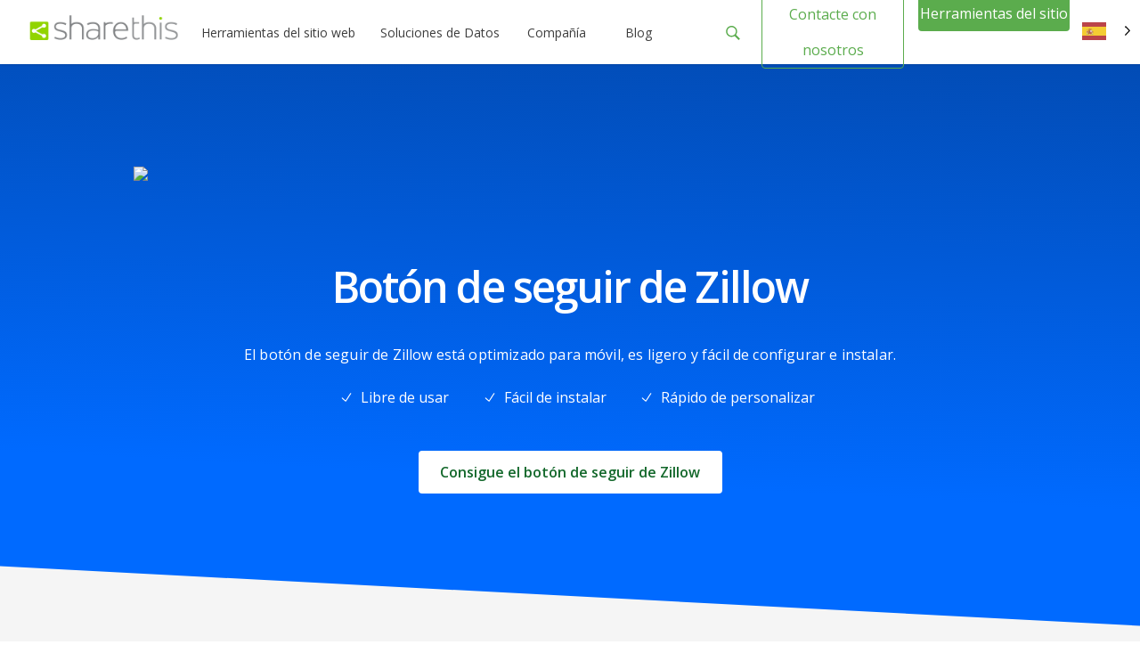

--- FILE ---
content_type: text/html; charset=UTF-8
request_url: https://sharethis.com/es/platform/follow-buttons/zillow/
body_size: 19331
content:
<!doctype html><html translate="no" lang="es"><head><meta charset="UTF-8"><meta name="viewport" content="width=device-width, initial-scale=1"><link rel="profile" href="https://gmpg.org/xfn/11"><link rel="shortcut icon" type="image/png" href="/wp-content/uploads/2016/08/favicon.png"/><meta name='robots' content='index, follow, max-image-preview:large, max-snippet:-1, max-video-preview:-1' /><style>img:is([sizes="auto" i], [sizes^="auto," i]) { contain-intrinsic-size: 3000px 1500px }</style><title>Botón de seguimiento de Zillow: Agrega el botón de Zillow a tu sitio web.</title><meta name="description" content="Facilita a los consumidores el guardar tus listados de Zillow. El botón de seguimiento de Zillow está optimizado para el móvil, es ligero y fácil de configurar e instalar." /><link rel="canonical" href="https://sharethis.com/es/platform/follow-buttons/zillow/" /><meta property="og:locale" content="es" /><meta property="og:type" content="article" /><meta property="og:title" content="Zillow" /><meta property="og:description" content="Facilita a los consumidores el guardar tus listados de Zillow. El botón de seguimiento de Zillow está optimizado para el móvil, es ligero y fácil de configurar e instalar." /><meta property="og:url" content="https://sharethis.com/es/platform/follow-buttons/zillow/" /><meta property="og:site_name" content="ShareThis" /><meta property="article:modified_time" content="2021-06-16T15:16:51+00:00" /><meta name="twitter:card" content="summary_large_image" /> <script type="application/ld+json" class="yoast-schema-graph">{"@context":"https:\/\/schema.org","@graph":[{"@type":"WebPage","@id":"https:\/\/sharethis.com\/platform\/follow-buttons\/zillow\/","url":"https:\/\/sharethis.com\/platform\/follow-buttons\/zillow\/","name":"Bot\u00f3n de seguimiento de Zillow: Agrega el bot\u00f3n de Zillow a tu sitio web.","isPartOf":{"@id":"https:\/\/sharethis.com\/#website"},"datePublished":"2020-10-16T20:05:52+00:00","dateModified":"2021-06-16T15:16:51+00:00","description":"Facilita a los consumidores el guardar tus listados de Zillow. El bot\u00f3n de seguimiento de Zillow est\u00e1 optimizado para el m\u00f3vil, es ligero y f\u00e1cil de configurar e instalar.","breadcrumb":{"@id":"https:\/\/sharethis.com\/platform\/follow-buttons\/zillow\/#breadcrumb"},"inLanguage":"en-US","potentialAction":[{"@type":"ReadAction","target":["https:\/\/sharethis.com\/platform\/follow-buttons\/zillow\/"]}]},{"@type":"BreadcrumbList","@id":"https:\/\/sharethis.com\/platform\/follow-buttons\/zillow\/#breadcrumb","itemListElement":[{"@type":"ListItem","position":1,"name":"Inicio","item":"https:\/\/sharethis.com\/"},{"@type":"ListItem","position":2,"name":"ShareThis Herramientas","item":"https:\/\/sharethis.com\/platform\/"},{"@type":"ListItem","position":3,"name":"Botones de seguir","item":"https:\/\/sharethis.com\/platform\/follow-buttons\/"},{"@type":"ListItem","position":4,"name":"Zillow"}]},{"@type":"WebSite","@id":"https:\/\/sharethis.com\/#website","url":"https:\/\/sharethis.com\/","name":"ShareThis","description":"Aumente su audiencia con herramientas de uso compartido f\u00e1ciles de usar.","publisher":{"@id":"https:\/\/sharethis.com\/#organization"},"potentialAction":[{"@type":"SearchAction","target":{"@type":"EntryPoint","urlTemplate":"https:\/\/sharethis.com\/?s={search_term_string}"},"query-input":{"@type":"PropertyValueSpecification","valueRequired":true,"valueName":"search_term_string"}}],"inLanguage":"en-US"},{"@type":"Organization","@id":"https:\/\/sharethis.com\/#organization","name":"ShareThis","url":"https:\/\/sharethis.com\/","logo":{"@type":"ImageObject","inLanguage":"en-US","@id":"https:\/\/sharethis.com\/#\/schema\/logo\/image\/","url":"https:\/\/sharethis.com\/wp-content\/uploads\/2019\/06\/ShareThisLogo2x-1.png","contentUrl":"https:\/\/sharethis.com\/wp-content\/uploads\/2019\/06\/ShareThisLogo2x-1.png","width":414,"height":86,"caption":"ShareThis"},"image":{"@id":"https:\/\/sharethis.com\/#\/schema\/logo\/image\/"}},{"@type":"SoftwareApplication","applicationCategory":"SocialNetworkingApplication","offers":{"@type":"Offer","price":"0.00","priceCurrency":"USD","category":"free"},"operatingSystem":"Web"}]}</script> <link rel='dns-prefetch' href='//platform-api.sharethis.com' /><link rel='dns-prefetch' href='//cmp.osano.com' /><link rel='stylesheet' id='wp-block-library-css' href='https://sharethis.com/wp-includes/css/dist/block-library/style.min.css?ver=6.8.3' type='text/css' media='all' /><style id='classic-theme-styles-inline-css' type='text/css'>/*! This file is auto-generated */
.wp-block-button__link{color:#fff;background-color:#32373c;border-radius:9999px;box-shadow:none;text-decoration:none;padding:calc(.667em + 2px) calc(1.333em + 2px);font-size:1.125em}.wp-block-file__button{background:#32373c;color:#fff;text-decoration:none}</style><style id='ghostkit-typography-inline-css' type='text/css'></style><style id='global-styles-inline-css' type='text/css'>:root{--wp--preset--aspect-ratio--square: 1;--wp--preset--aspect-ratio--4-3: 4/3;--wp--preset--aspect-ratio--3-4: 3/4;--wp--preset--aspect-ratio--3-2: 3/2;--wp--preset--aspect-ratio--2-3: 2/3;--wp--preset--aspect-ratio--16-9: 16/9;--wp--preset--aspect-ratio--9-16: 9/16;--wp--preset--color--black: #000000;--wp--preset--color--cyan-bluish-gray: #abb8c3;--wp--preset--color--white: #ffffff;--wp--preset--color--pale-pink: #f78da7;--wp--preset--color--vivid-red: #cf2e2e;--wp--preset--color--luminous-vivid-orange: #ff6900;--wp--preset--color--luminous-vivid-amber: #fcb900;--wp--preset--color--light-green-cyan: #7bdcb5;--wp--preset--color--vivid-green-cyan: #00d084;--wp--preset--color--pale-cyan-blue: #8ed1fc;--wp--preset--color--vivid-cyan-blue: #0693e3;--wp--preset--color--vivid-purple: #9b51e0;--wp--preset--color--ghostkit-color-blue-1: #0366d6;--wp--preset--gradient--vivid-cyan-blue-to-vivid-purple: linear-gradient(135deg,rgba(6,147,227,1) 0%,rgb(155,81,224) 100%);--wp--preset--gradient--light-green-cyan-to-vivid-green-cyan: linear-gradient(135deg,rgb(122,220,180) 0%,rgb(0,208,130) 100%);--wp--preset--gradient--luminous-vivid-amber-to-luminous-vivid-orange: linear-gradient(135deg,rgba(252,185,0,1) 0%,rgba(255,105,0,1) 100%);--wp--preset--gradient--luminous-vivid-orange-to-vivid-red: linear-gradient(135deg,rgba(255,105,0,1) 0%,rgb(207,46,46) 100%);--wp--preset--gradient--very-light-gray-to-cyan-bluish-gray: linear-gradient(135deg,rgb(238,238,238) 0%,rgb(169,184,195) 100%);--wp--preset--gradient--cool-to-warm-spectrum: linear-gradient(135deg,rgb(74,234,220) 0%,rgb(151,120,209) 20%,rgb(207,42,186) 40%,rgb(238,44,130) 60%,rgb(251,105,98) 80%,rgb(254,248,76) 100%);--wp--preset--gradient--blush-light-purple: linear-gradient(135deg,rgb(255,206,236) 0%,rgb(152,150,240) 100%);--wp--preset--gradient--blush-bordeaux: linear-gradient(135deg,rgb(254,205,165) 0%,rgb(254,45,45) 50%,rgb(107,0,62) 100%);--wp--preset--gradient--luminous-dusk: linear-gradient(135deg,rgb(255,203,112) 0%,rgb(199,81,192) 50%,rgb(65,88,208) 100%);--wp--preset--gradient--pale-ocean: linear-gradient(135deg,rgb(255,245,203) 0%,rgb(182,227,212) 50%,rgb(51,167,181) 100%);--wp--preset--gradient--electric-grass: linear-gradient(135deg,rgb(202,248,128) 0%,rgb(113,206,126) 100%);--wp--preset--gradient--midnight: linear-gradient(135deg,rgb(2,3,129) 0%,rgb(40,116,252) 100%);--wp--preset--font-size--small: 13px;--wp--preset--font-size--medium: 20px;--wp--preset--font-size--large: 36px;--wp--preset--font-size--x-large: 42px;--wp--preset--spacing--20: 0.44rem;--wp--preset--spacing--30: 0.67rem;--wp--preset--spacing--40: 1rem;--wp--preset--spacing--50: 1.5rem;--wp--preset--spacing--60: 2.25rem;--wp--preset--spacing--70: 3.38rem;--wp--preset--spacing--80: 5.06rem;--wp--preset--shadow--natural: 6px 6px 9px rgba(0, 0, 0, 0.2);--wp--preset--shadow--deep: 12px 12px 50px rgba(0, 0, 0, 0.4);--wp--preset--shadow--sharp: 6px 6px 0px rgba(0, 0, 0, 0.2);--wp--preset--shadow--outlined: 6px 6px 0px -3px rgba(255, 255, 255, 1), 6px 6px rgba(0, 0, 0, 1);--wp--preset--shadow--crisp: 6px 6px 0px rgba(0, 0, 0, 1);}:where(.is-layout-flex){gap: 0.5em;}:where(.is-layout-grid){gap: 0.5em;}body .is-layout-flex{display: flex;}.is-layout-flex{flex-wrap: wrap;align-items: center;}.is-layout-flex > :is(*, div){margin: 0;}body .is-layout-grid{display: grid;}.is-layout-grid > :is(*, div){margin: 0;}:where(.wp-block-columns.is-layout-flex){gap: 2em;}:where(.wp-block-columns.is-layout-grid){gap: 2em;}:where(.wp-block-post-template.is-layout-flex){gap: 1.25em;}:where(.wp-block-post-template.is-layout-grid){gap: 1.25em;}.has-black-color{color: var(--wp--preset--color--black) !important;}.has-cyan-bluish-gray-color{color: var(--wp--preset--color--cyan-bluish-gray) !important;}.has-white-color{color: var(--wp--preset--color--white) !important;}.has-pale-pink-color{color: var(--wp--preset--color--pale-pink) !important;}.has-vivid-red-color{color: var(--wp--preset--color--vivid-red) !important;}.has-luminous-vivid-orange-color{color: var(--wp--preset--color--luminous-vivid-orange) !important;}.has-luminous-vivid-amber-color{color: var(--wp--preset--color--luminous-vivid-amber) !important;}.has-light-green-cyan-color{color: var(--wp--preset--color--light-green-cyan) !important;}.has-vivid-green-cyan-color{color: var(--wp--preset--color--vivid-green-cyan) !important;}.has-pale-cyan-blue-color{color: var(--wp--preset--color--pale-cyan-blue) !important;}.has-vivid-cyan-blue-color{color: var(--wp--preset--color--vivid-cyan-blue) !important;}.has-vivid-purple-color{color: var(--wp--preset--color--vivid-purple) !important;}.has-black-background-color{background-color: var(--wp--preset--color--black) !important;}.has-cyan-bluish-gray-background-color{background-color: var(--wp--preset--color--cyan-bluish-gray) !important;}.has-white-background-color{background-color: var(--wp--preset--color--white) !important;}.has-pale-pink-background-color{background-color: var(--wp--preset--color--pale-pink) !important;}.has-vivid-red-background-color{background-color: var(--wp--preset--color--vivid-red) !important;}.has-luminous-vivid-orange-background-color{background-color: var(--wp--preset--color--luminous-vivid-orange) !important;}.has-luminous-vivid-amber-background-color{background-color: var(--wp--preset--color--luminous-vivid-amber) !important;}.has-light-green-cyan-background-color{background-color: var(--wp--preset--color--light-green-cyan) !important;}.has-vivid-green-cyan-background-color{background-color: var(--wp--preset--color--vivid-green-cyan) !important;}.has-pale-cyan-blue-background-color{background-color: var(--wp--preset--color--pale-cyan-blue) !important;}.has-vivid-cyan-blue-background-color{background-color: var(--wp--preset--color--vivid-cyan-blue) !important;}.has-vivid-purple-background-color{background-color: var(--wp--preset--color--vivid-purple) !important;}.has-black-border-color{border-color: var(--wp--preset--color--black) !important;}.has-cyan-bluish-gray-border-color{border-color: var(--wp--preset--color--cyan-bluish-gray) !important;}.has-white-border-color{border-color: var(--wp--preset--color--white) !important;}.has-pale-pink-border-color{border-color: var(--wp--preset--color--pale-pink) !important;}.has-vivid-red-border-color{border-color: var(--wp--preset--color--vivid-red) !important;}.has-luminous-vivid-orange-border-color{border-color: var(--wp--preset--color--luminous-vivid-orange) !important;}.has-luminous-vivid-amber-border-color{border-color: var(--wp--preset--color--luminous-vivid-amber) !important;}.has-light-green-cyan-border-color{border-color: var(--wp--preset--color--light-green-cyan) !important;}.has-vivid-green-cyan-border-color{border-color: var(--wp--preset--color--vivid-green-cyan) !important;}.has-pale-cyan-blue-border-color{border-color: var(--wp--preset--color--pale-cyan-blue) !important;}.has-vivid-cyan-blue-border-color{border-color: var(--wp--preset--color--vivid-cyan-blue) !important;}.has-vivid-purple-border-color{border-color: var(--wp--preset--color--vivid-purple) !important;}.has-vivid-cyan-blue-to-vivid-purple-gradient-background{background: var(--wp--preset--gradient--vivid-cyan-blue-to-vivid-purple) !important;}.has-light-green-cyan-to-vivid-green-cyan-gradient-background{background: var(--wp--preset--gradient--light-green-cyan-to-vivid-green-cyan) !important;}.has-luminous-vivid-amber-to-luminous-vivid-orange-gradient-background{background: var(--wp--preset--gradient--luminous-vivid-amber-to-luminous-vivid-orange) !important;}.has-luminous-vivid-orange-to-vivid-red-gradient-background{background: var(--wp--preset--gradient--luminous-vivid-orange-to-vivid-red) !important;}.has-very-light-gray-to-cyan-bluish-gray-gradient-background{background: var(--wp--preset--gradient--very-light-gray-to-cyan-bluish-gray) !important;}.has-cool-to-warm-spectrum-gradient-background{background: var(--wp--preset--gradient--cool-to-warm-spectrum) !important;}.has-blush-light-purple-gradient-background{background: var(--wp--preset--gradient--blush-light-purple) !important;}.has-blush-bordeaux-gradient-background{background: var(--wp--preset--gradient--blush-bordeaux) !important;}.has-luminous-dusk-gradient-background{background: var(--wp--preset--gradient--luminous-dusk) !important;}.has-pale-ocean-gradient-background{background: var(--wp--preset--gradient--pale-ocean) !important;}.has-electric-grass-gradient-background{background: var(--wp--preset--gradient--electric-grass) !important;}.has-midnight-gradient-background{background: var(--wp--preset--gradient--midnight) !important;}.has-small-font-size{font-size: var(--wp--preset--font-size--small) !important;}.has-medium-font-size{font-size: var(--wp--preset--font-size--medium) !important;}.has-large-font-size{font-size: var(--wp--preset--font-size--large) !important;}.has-x-large-font-size{font-size: var(--wp--preset--font-size--x-large) !important;}
:where(.wp-block-post-template.is-layout-flex){gap: 1.25em;}:where(.wp-block-post-template.is-layout-grid){gap: 1.25em;}
:where(.wp-block-columns.is-layout-flex){gap: 2em;}:where(.wp-block-columns.is-layout-grid){gap: 2em;}
:root :where(.wp-block-pullquote){font-size: 1.5em;line-height: 1.6;}</style><link rel='stylesheet' id='contact-form-7-css' href='https://sharethis.com/wp-content/cache/autoptimize/css/autoptimize_single_64ac31699f5326cb3c76122498b76f66.css?ver=6.1.3' type='text/css' media='all' /><link rel='stylesheet' id='share-this-share-buttons-sticky-css' href='https://sharethis.com/wp-content/plugins/sharethis-share-buttons/css/mu-style.css?ver=1754711537' type='text/css' media='all' /><link rel='stylesheet' id='weglot-css-css' href='https://sharethis.com/wp-content/cache/autoptimize/css/autoptimize_single_f0a21b1ef4a430d4261638f4256fb783.css?ver=5.2' type='text/css' media='all' /><style id="weglot-custom-style">.country-selector {
width: 75px;
}
.country-selector.weglot-dropdown .wgcurrent span {
border: none;
}
.country-selector.weglot-dropdown .wgcurrent {
height: 3em!important;
border: none;
}
.country-selector.weglot-default {
       position: fixed;
   top: 27px;
   bottom: unset;
   right: 1%;
}
body.admin-bar .country-selector.weglot-default {
  top: 57px;
}
@media screen and (max-width: 1025px) {
.country-selector.weglot-default {
   display: none;
}
}
body[data-fancy-form-rcs=“1”] input[type=‘checkbox’]:checked + label > span:before {
   content: “”;
   position: absolute;
   left: 0!important;
   top: 0!important;
   border-right: none!important;
   border-bottom: none!important;
   transform: unset!important;
   transform-origin: unset!important;
   animation: unset!important;
}
body[data-fancy-form-rcs=“1”]
.weglot-dropdown input[type=“checkbox”]:checked + label > span {
border-color: transparent!important;
}</style><style id='weglot-css-inline-css' type='text/css'>.weglot-flags.en > a:before, .weglot-flags.en > span:before { background-position: -3570px 0 !important; } .weglot-flags.flag-1.en > a:before, .weglot-flags.flag-1.en > span:before { background-position: -7841px 0 !important; } .weglot-flags.flag-2.en > a:before, .weglot-flags.flag-2.en > span:before { background-position: -48px 0 !important; } .weglot-flags.flag-3.en > a:before, .weglot-flags.flag-3.en > span:before { background-position: -2712px 0 !important; }</style><link rel='stylesheet' id='new-flag-css-css' href='https://sharethis.com/wp-content/cache/autoptimize/css/autoptimize_single_a286648676f1e98577d4868ebde939ab.css?ver=5.2' type='text/css' media='all' /><style id='custom-flag-handle-inline-css' type='text/css'>.weglot-flags.flag-0.wg-en>a:before,.weglot-flags.flag-0.wg-en>span:before {background-image: url(https://cdn.weglot.com/flags/rectangle_mat/us.svg); }.weglot-flags.flag-0.wg-a0>a:before,.weglot-flags.flag-0.wg-a0>span:before {background-image: url(https://cdn.weglot.com/flags/rectangle_mat/tw.svg); }.weglot-flags.flag-1.wg-en>a:before,.weglot-flags.flag-1.wg-en>span:before {background-image: url(https://cdn.weglot.com/flags/shiny/us.svg); }.weglot-flags.flag-1.wg-a0>a:before,.weglot-flags.flag-1.wg-a0>span:before {background-image: url(https://cdn.weglot.com/flags/shiny/tw.svg); }.weglot-flags.flag-2.wg-en>a:before,.weglot-flags.flag-2.wg-en>span:before {background-image: url(https://cdn.weglot.com/flags/square/us.svg); }.weglot-flags.flag-2.wg-a0>a:before,.weglot-flags.flag-2.wg-a0>span:before {background-image: url(https://cdn.weglot.com/flags/square/tw.svg); }.weglot-flags.flag-3.wg-en>a:before,.weglot-flags.flag-3.wg-en>span:before {background-image: url(https://cdn.weglot.com/flags/circle/us.svg); }.weglot-flags.flag-3.wg-a0>a:before,.weglot-flags.flag-3.wg-a0>span:before {background-image: url(https://cdn.weglot.com/flags/circle/tw.svg); }</style><style id='ghostkit-color-palette-inline-css' type='text/css'>.has-ghostkit-color-blue-1-color { color: #0366d6; } .has-ghostkit-color-blue-1-background-color { background-color: #0366d6; }</style><link rel='stylesheet' id='sharethis-custom-style-css' href='https://sharethis.com/wp-content/cache/autoptimize/css/autoptimize_single_5caa90ad94f94d51e45a59492c712024.css?ver=1764188971' type='text/css' media='all' /> <script type="text/javascript" src="https://sharethis.com/wp-includes/js/dist/hooks.min.js?ver=4d63a3d491d11ffd8ac6" id="wp-hooks-js"></script> <script type="text/javascript" src="https://sharethis.com/wp-includes/js/dist/i18n.min.js?ver=5e580eb46a90c2b997e6" id="wp-i18n-js"></script> <script type="text/javascript" id="wp-i18n-js-after">wp.i18n.setLocaleData( { 'text direction\u0004ltr': [ 'ltr' ] } );</script> <script type="text/javascript" src="//platform-api.sharethis.com/js/sharethis.js?ver=2.3.6#property=64e4c1674265f4001221c97f&amp;product=inline-follow-buttons&amp;source=sharethis-share-buttons-wordpress" id="share-this-share-buttons-mu-js"></script> <script type="text/javascript" src="https://sharethis.com/wp-content/cache/autoptimize/js/autoptimize_single_a952cd53ce26412d2f72092e8645ca8b.js?ver=5.2" id="wp-weglot-js-js"></script> <script type="text/javascript" src="https://sharethis.com/wp-includes/js/dist/vendor/wp-polyfill.min.js?ver=3.15.0" id="wp-polyfill-js"></script> <script type="text/javascript" src="https://sharethis.com/wp-includes/js/dist/url.min.js?ver=c2964167dfe2477c14ea" id="wp-url-js"></script> <script type="text/javascript" src="https://sharethis.com/wp-includes/js/dist/api-fetch.min.js?ver=3623a576c78df404ff20" id="wp-api-fetch-js"></script> <script type="text/javascript" id="wp-api-fetch-js-after">wp.apiFetch.use( wp.apiFetch.createRootURLMiddleware( "https://sharethis.com/wp-json/" ) );
wp.apiFetch.nonceMiddleware = wp.apiFetch.createNonceMiddleware( "07f4a07281" );
wp.apiFetch.use( wp.apiFetch.nonceMiddleware );
wp.apiFetch.use( wp.apiFetch.mediaUploadMiddleware );
wp.apiFetch.nonceEndpoint = "https://sharethis.com/wp-admin/admin-ajax.php?action=rest-nonce";</script> <script type="text/javascript" src="https://sharethis.com/wp-content/themes/sharethis-custom/assets/dist/js/page.min.js?ver=1764188971" id="share-this-custom-front-ui-js"></script> <script type="text/javascript" id="share-this-custom-front-ui-js-after">_linkedin_partner_id = "2558890"; window._linkedin_data_partner_ids = window._linkedin_data_partner_ids || []; window._linkedin_data_partner_ids.push(_linkedin_partner_id);(function(l) {
if (!l){window.lintrk = function(a,b){window.lintrk.q.push([a,b])};
window.lintrk.q=[]}
var s = document.getElementsByTagName("script")[0];
var b = document.createElement("script");
b.type = "text/javascript";b.async = true;
b.src = "https://snap.licdn.com/li.lms-analytics/insight.min.js";
s.parentNode.insertBefore(b, s);})(window.lintrk);
(function(){var s = document.getElementsByTagName("script")[0]; var b = document.createElement("script"); b.type = "text/javascript";b.async = true; b.src = "https://snap.licdn.com/li.lms-analytics/insight.min.js"; s.parentNode.insertBefore(b, s);})();
const platformAPIURL = "https://platform-api.sharethis.com";
			const platformURL = "https://platform.sharethis.com";
			
			try{Typekit.load({ async: true });}catch(e){}
					window.onShareThisLoaded = function() {
		  __sharethis__.on('share', function(data) {

		  });
		  __sharethis__.on('email-submitted', function(data) {
			mixpanel.track("Subscribed to Newsletter", {email: data.email});
		  });
		};

		window.ajax_url = "https://sharethis.com/wp-admin/admin-ajax.php";

			setTimeout(() => {
			mixpanel.track("Viewed Marketing Page", {
		  title: "Zillow",
		  url: "https://sharethis.com/platform/follow-buttons/zillow/",
		  referrer: document.referrer
		});}, 1000);</script> <script type="text/javascript" src="https://cmp.osano.com/16CPKATPBJKNw3nf/a66a6871-d349-4fd8-b7bb-20e3df66b7c2/osano.js?ver=1" id="osano-js"></script> <link rel="EditURI" type="application/rsd+xml" title="RSD" href="https://sharethis.com/xmlrpc.php?rsd" /><meta name="generator" content="WordPress 6.8.3" /><link rel='shortlink' href='https://sharethis.com/?p=194011' /><link rel="alternate" title="oEmbed (JSON)" type="application/json+oembed" href="https://sharethis.com/wp-json/oembed/1.0/embed?url=https%3A%2F%2Fsharethis.com%2Fplatform%2Ffollow-buttons%2Fzillow%2F" /><link rel="alternate" title="oEmbed (XML)" type="text/xml+oembed" href="https://sharethis.com/wp-json/oembed/1.0/embed?url=https%3A%2F%2Fsharethis.com%2Fplatform%2Ffollow-buttons%2Fzillow%2F&#038;format=xml" /><style type="text/css">.ghostkit-effects-enabled .ghostkit-effects-reveal {
				pointer-events: none;
				visibility: hidden;
			}</style> <script>if (!window.matchMedia('(prefers-reduced-motion: reduce)').matches) {
				document.documentElement.classList.add(
					'ghostkit-effects-enabled'
				);
			}</script> <meta name="google" content="notranslate"/><link rel="alternate" href="https://sharethis.com/platform/follow-buttons/zillow/" hreflang="en"/><link rel="alternate" href="https://sharethis.com/es/platform/follow-buttons/zillow/" hreflang="es"/><link rel="alternate" href="https://sharethis.com/de/platform/follow-buttons/zillow/" hreflang="de"/><link rel="alternate" href="https://sharethis.com/fr/platform/follow-buttons/zillow/" hreflang="fr"/><link rel="alternate" href="https://sharethis.com/it/platform/follow-buttons/zillow/" hreflang="it"/><link rel="alternate" href="https://sharethis.com/tw/platform/follow-buttons/zillow/" hreflang="tw"/><link rel="alternate" href="https://sharethis.com/pt/platform/follow-buttons/zillow/" hreflang="pt"/><link rel="alternate" href="https://sharethis.com/ja/platform/follow-buttons/zillow/" hreflang="ja"/> <script type="application/json" id="weglot-data">{"website":"https:\/\/sharethis.com","uid":"ac5a7a9684","project_slug":"sharethis","language_from":"en","language_from_custom_flag":"us","language_from_custom_name":null,"excluded_paths":[{"type":"CONTAIN","value":"https:\/\/sharethis.com\/privacy\/","language_button_displayed":true,"exclusion_behavior":"NOT_TRANSLATED","excluded_languages":[],"regex":"https\\:\/\/sharethis\\.com\/privacy\/"},{"type":"CONTAIN","value":"sharethis.com\/?s=","language_button_displayed":true,"exclusion_behavior":"NOT_TRANSLATED","excluded_languages":[],"regex":"sharethis\\.com\/\\?s\\="},{"type":"CONTAIN","value":"sharethis.com\/de\/?s=","language_button_displayed":true,"exclusion_behavior":"NOT_TRANSLATED","excluded_languages":[],"regex":"sharethis\\.com\/de\/\\?s\\="}],"excluded_blocks":[{"value":"input","description":null}],"custom_settings":{"button_style":{"is_dropdown":true,"with_flags":true,"flag_type":"rectangle_mat","with_name":true,"custom_css":".country-selector {\r\nwidth: 75px;\r\n}\r\n.country-selector.weglot-dropdown .wgcurrent span {\r\nborder: none;\r\n}\r\n.country-selector.weglot-dropdown .wgcurrent {\r\nheight: 3em!important;\r\nborder: none;\r\n}\r\n.country-selector.weglot-default {\r\n       position: fixed;\r\n   top: 27px;\r\n   bottom: unset;\r\n   right: 1%;\r\n}\r\nbody.admin-bar .country-selector.weglot-default {\r\n  top: 57px;\r\n}\r\n@media screen and (max-width: 1025px) {\r\n.country-selector.weglot-default {\r\n   display: none;\r\n}\r\n}\r\nbody[data-fancy-form-rcs=\u201c1\u201d] input[type=\u2018checkbox\u2019]:checked + label > span:before {\r\n   content: \u201c\u201d;\r\n   position: absolute;\r\n   left: 0!important;\r\n   top: 0!important;\r\n   border-right: none!important;\r\n   border-bottom: none!important;\r\n   transform: unset!important;\r\n   transform-origin: unset!important;\r\n   animation: unset!important;\r\n}\r\nbody[data-fancy-form-rcs=\u201c1\u201d]\r\n.weglot-dropdown input[type=\u201ccheckbox\u201d]:checked + label > span {\r\nborder-color: transparent!important;\r\n}","full_name":false},"translate_email":false,"translate_search":false,"translate_amp":false,"switchers":[{"templates":{"name":"default","hash":"86e067332239527305f8a209f3e7fbbbc1105605"},"location":[],"style":{"with_flags":true,"flag_type":"rectangle_mat","with_name":true,"full_name":false,"is_dropdown":true}}]},"pending_translation_enabled":true,"curl_ssl_check_enabled":true,"custom_css":null,"languages":[{"language_to":"es","custom_code":null,"custom_name":null,"custom_local_name":null,"provider":null,"enabled":true,"automatic_translation_enabled":true,"deleted_at":null,"connect_host_destination":null,"custom_flag":null},{"language_to":"de","custom_code":null,"custom_name":null,"custom_local_name":null,"provider":null,"enabled":true,"automatic_translation_enabled":true,"deleted_at":null,"connect_host_destination":null,"custom_flag":null},{"language_to":"fr","custom_code":null,"custom_name":null,"custom_local_name":null,"provider":null,"enabled":true,"automatic_translation_enabled":true,"deleted_at":null,"connect_host_destination":null,"custom_flag":null},{"language_to":"it","custom_code":null,"custom_name":null,"custom_local_name":null,"provider":null,"enabled":true,"automatic_translation_enabled":true,"deleted_at":null,"connect_host_destination":null,"custom_flag":null},{"language_to":"a0","custom_code":"tw","custom_name":"Traditional Chinese","custom_local_name":"\u4e2d\u6587 (\u7e41\u9ad4)","provider":null,"enabled":true,"automatic_translation_enabled":true,"deleted_at":null,"connect_host_destination":null,"custom_flag":"tw"},{"language_to":"pt","custom_code":null,"custom_name":null,"custom_local_name":null,"provider":null,"enabled":true,"automatic_translation_enabled":true,"deleted_at":null,"connect_host_destination":null,"custom_flag":null},{"language_to":"ja","custom_code":null,"custom_name":null,"custom_local_name":null,"provider":null,"enabled":true,"automatic_translation_enabled":true,"deleted_at":null,"connect_host_destination":null,"custom_flag":null}],"organization_slug":"w-3b98285f4b","api_domain":"cdn-api-weglot.com","current_language":"es","switcher_links":{"en":"https:\/\/sharethis.com\/platform\/follow-buttons\/zillow\/?wg-choose-original=true","es":"https:\/\/sharethis.com\/es\/platform\/follow-buttons\/zillow\/?wg-choose-original=false","de":"https:\/\/sharethis.com\/de\/platform\/follow-buttons\/zillow\/?wg-choose-original=false","fr":"https:\/\/sharethis.com\/fr\/platform\/follow-buttons\/zillow\/?wg-choose-original=false","it":"https:\/\/sharethis.com\/it\/platform\/follow-buttons\/zillow\/?wg-choose-original=false","a0":"https:\/\/sharethis.com\/tw\/platform\/follow-buttons\/zillow\/?wg-choose-original=false","pt":"https:\/\/sharethis.com\/pt\/platform\/follow-buttons\/zillow\/?wg-choose-original=false","ja":"https:\/\/sharethis.com\/ja\/platform\/follow-buttons\/zillow\/?wg-choose-original=false"},"original_path":"\/platform\/follow-buttons\/zillow\/"}</script> <meta property="snapchat:sticker" content="https://sharethis.com/wp-content/themes/sharethis-custom/assets/images/ShareThis-sticker.png"> <script type="text/javascript">(function ( e, a ) {
				if ( !a.__SV ) {
					var b = window;
					try {
						var c, l, i, j = b.location, g = j.hash;
						c = function ( a, b ) {
							return (l = a.match( RegExp( b + "=([^&]*)" ) )) ? l[1] : null
						};
						g && c( g, "state" ) && (i = JSON.parse( decodeURIComponent( c( g, "state" ) ) ), "mpeditor" === i.action && (b.sessionStorage.setItem( "_mpcehash", g ), history.replaceState( i.desiredHash || "", e.title, j.pathname + j.search )))
					} catch ( m ) {
					}
					var k, h;
					window.mixpanel = a;
					a._i = [];
					a.init = function ( b, c, f ) {
						function e( b, a ) {
							var c = a.split( "." );
							2 == c.length && (b = b[c[0]], a = c[1]);
							b[a] = function () {
								b.push( [ a ].concat( Array.prototype.slice.call( arguments,
									0 ) ) )
							}
						}

						var d = a;
						"undefined" !== typeof f ? d = a[f] = [] : f = "mixpanel";
						d.people = d.people || [];
						d.toString = function ( b ) {
							var a = "mixpanel";
							"mixpanel" !== f && (a += "." + f);
							b || (a += " (stub)");
							return a
						};
						d.people.toString = function () {
							return d.toString( 1 ) + ".people (stub)"
						};
						k = "disable time_event track track_pageview track_links track_forms register register_once alias unregister identify name_tag set_config reset people.set people.set_once people.increment people.append people.union people.track_charge people.clear_charges people.delete_user".split( " " );
						for ( h = 0; h < k.length; h++ ) e( d, k[h] );
						a._i.push( [ b, c, f ] )
					};
					a.__SV = 1.2;
					b = e.createElement( "script" );
					b.type = "text/javascript";
					b.async = !0;
					b.src = "undefined" !== typeof MIXPANEL_CUSTOM_LIB_URL ? MIXPANEL_CUSTOM_LIB_URL : "file:" === e.location.protocol && "//cdn.mxpnl.com/libs/mixpanel-2-latest.min.js".match( /^\/\// ) ? "https://cdn.mxpnl.com/libs/mixpanel-2-latest.min.js" : "//cdn.mxpnl.com/libs/mixpanel-2-latest.min.js";
					c = e.getElementsByTagName( "script" )[0];
					c.parentNode.insertBefore( b, c )
				}
			})( document, window.mixpanel || [] );
			mixpanel.init( "eb4c820161f6ead8054c94e14c144900", { cross_site_cookie: true } );</script> <link rel="preconnect" href="https://fonts.gstatic.com" crossorigin><link rel="preload" as="style" href="https://fonts.googleapis.com/css?family=Open+Sans:300,400,600&display=swap"><link rel="stylesheet" media="print" onload="this.onload=null;this.removeAttribute('media');" href="https://fonts.googleapis.com/css?family=Open+Sans:300,400,600&display=swap"> <noscript><link rel="stylesheet" href="https://fonts.googleapis.com/css?family=Open+Sans:300,400,600&display=swap"> </noscript><style type="text/css" id="wp-custom-css">body.page-template-page_single_support #page #content .progress-container {
	top: 72px!important;
}

.is-content-justification-center {
	text-align: center;
}

.home a.osano-cm-link:not(.medium-btn) {
	color: #9cdb92!important;
}

.page-template-onboarding-template .osano-cm-dialog--type_bar.osano-cm-dialog--position_bottom { bottom: 83px!important; }

.sharesbanner {padding-left: 4rem; padding-right: 4rem;}

.gap-1 { gap: 1rem!important; }

.max-two-fifty {
	max-width: 250px;
	margin-left: auto;
	margin-right: auto;
}

.cursor-pointer {
	cursor: pointer;
}

.margin-left, .arrow-left { margin-left: 3rem }

.border-radius { border-radius: 8px; }

.border-radius .wp-block-cover { border-top-left-radius: 8px; border-bottom-left-radius: 8px; }

.cursor-pointer.close-temp {
	position: relative;
	right: -30px;
}

.temp-popup-wrap .wp-block-group__inner-container {
	    max-height: 100vh;
    overflow: scroll;
}

.new-form-style input[type="submit"] {background-color: #5BAC4D;
    width: 100%;}

@media (max-width: 720px) {
	body #page h1 {
		line-height: 30px;
	}
	h1 strong {
		font-size: 28px;
		line-height: 28px;
	}
	
	.min-height-mobile-100 {
		min-height: 100px!important;
	}
}

.post-password-form {
	max-width: 500px;
  margin-left: auto;
  margin-right: auto;
	display: block;
}

.inline-image-right strong {
	display: block;
	width: 100%;
}


.inline-image-right img {
	  float: right;
    margin-top: 0.7rem;
}

p[style*="color:#1f1f1f"] a {
	color: #1f1f1f!important;
}

.wpcf7-response-output { margin-top: 0;}

.new-form-style form p:nth-of-type(6) { margin-bottom: 0;}

@media (max-width: 720px) {
.hide-on-mobile .wp-block-cover__image-background {
	display: none;
}
}

.insight-ver.social-plugins .social-plugins__item {
	padding: 1rem;
}

body #page .insights-hero .wp-block-cover img.wp-block-cover__image-background {
	left: 3rem;
}

@media (max-width: 720px) {
	body #page .insights-hero .wp-block-cover img.wp-block-cover__image-background {
	left: 0;
}
}

.page-id-138706 .st-sticky-share-buttons, .page-id-138706 #st-2 {
	display: none!important;
}

body.wp-singular #page .insights-hero .wp-block-cover img.wp-block-cover__image-background {
	min-height: 790px!important;
}

.hide {
	display: none!important;
}

body.page-id-14158 #page .leadership-group .wp-block-column.view-profile .leadership__image img {
object-fit: cover;
}

.products .wp-block-group__inner-container .has-text-align-center a strong {
	color: white !important;
}

.products .wp-block-group__inner-container .has-text-align-center a {
    background: #0e5f25;
    padding: .5rem 1rem;
    border-radius: 2px;
}


.social-plugins .wp-block-group__inner-container .has-text-align-center:nth-of-type(3) a strong {
	color: #0e5f25 !important;
}

.social-plugins .wp-block-group__inner-container .has-text-align-center:nth-of-type(3) a {
    background: white;
    padding: .5rem 1rem;
    border-radius: 2px;
}</style></head><body class="wp-singular page-template-default page page-id-194011 page-child parent-pageid-16052 wp-custom-logo wp-theme-sharethis-custom no-sidebar"> <noscript><iframe src="https://www.googletagmanager.com/ns.html?id=GTM-MQK7DX9"
 height="0" width="0" style="display:none;visibility:hidden"></iframe></noscript><div id="page" class="site"><div id="header-outer"><header id="top"><div class="container"><div class="st-logo"> <a href="https://sharethis.com/es/" class="custom-logo-link" rel="home"><img width="414" height="86" src="https://sharethis.com/wp-content/uploads/2019/06/ShareThisLogo2x-1.png" class="custom-logo" alt="ShareThis" decoding="async" srcset="https://sharethis.com/wp-content/uploads/2019/06/ShareThisLogo2x-1.png 414w, https://sharethis.com/wp-content/uploads/2019/06/ShareThisLogo2x-1-300x62.png 300w" sizes="(max-width: 414px) 100vw, 414px" /></a></div><nav id="site-navigation" class="main-navigation"> <button class="menu-toggle" aria-controls="primary-menu" aria-expanded="false"> <span></span><span></span><span></span> </button><div class="main-nav"><ul><li> <span class="link-name"> <a href="/es/platform/"> Herramientas del sitio web </a> </span><div class="sub-menu-wrap"><div class="wp-block-group main-nav__website-tools__tools"><h6 class="wp-block-heading has-text-color" id="h-tools" style="color:#a3a3a3"><a href="https://sharethis.com/es/platform/">Herramientas</a></h6> <a href="/es/platform/share-buttons/" class="wp-block-stcustom-linkwrapper stlink-wrapper undefined"><div class="wp-block-media-text alignwide is-vertically-aligned-center main-nav__website-tools__tools__item" style="grid-template-columns:22% auto"><figure class="wp-block-media-text__media"><img src="https://sharethis.imgix.net/2022/07/Share-Buttons.svg?fm=webp&amp;auto=compress&amp;w=800q=1" alt="" class="wp-image-195402 size-full" loading="eager"></figure><div class="wp-block-media-text__content"><p>Botones de compartir</p></div></div> </a> <a href="/es/platform/follow-buttons/" class="wp-block-stcustom-linkwrapper stlink-wrapper undefined"><div class="wp-block-media-text alignwide is-vertically-aligned-center main-nav__website-tools__tools__item" style="grid-template-columns:22% auto"><figure class="wp-block-media-text__media"><img src="https://sharethis.imgix.net/2022/07/Follow-Buttons.svg?fm=webp&amp;auto=compress&amp;w=800q=1" alt="" class="wp-image-195406 size-full" loading="lazy"></figure><div class="wp-block-media-text__content"><p>Botones de seguir</p></div></div> </a> <a href="/es/platform/reaction-buttons/" class="wp-block-stcustom-linkwrapper stlink-wrapper undefined"><div class="wp-block-media-text alignwide is-vertically-aligned-center main-nav__website-tools__tools__item" style="grid-template-columns:22% auto"><figure class="wp-block-media-text__media"><img src="https://sharethis.imgix.net/2022/07/Reaction-Buttons.svg?fm=webp&amp;auto=compress&amp;w=800q=1" alt="" class="wp-image-195407 size-full" loading="lazy"></figure><div class="wp-block-media-text__content"><p>Botones de reacción</p></div></div> </a> <a href="/es/platform/image-share-buttons/" class="wp-block-stcustom-linkwrapper stlink-wrapper undefined"><div class="wp-block-media-text alignwide is-vertically-aligned-center main-nav__website-tools__tools__item" style="grid-template-columns:22% auto"><figure class="wp-block-media-text__media"><img src="https://sharethis.imgix.net/2022/07/Image-Share-Buttons.svg?fm=webp&amp;auto=compress&amp;w=800q=1" alt="" class="wp-image-195404 size-full" loading="lazy"></figure><div class="wp-block-media-text__content"><p>Botones para compartir imágenes            </p></div></div> </a> <a href="/es/platform/privacy-policy-generator/" class="wp-block-stcustom-linkwrapper stlink-wrapper undefined"><div class="wp-block-media-text alignwide is-vertically-aligned-center main-nav__website-tools__tools__item" style="grid-template-columns:22% auto"><figure class="wp-block-media-text__media"><img src="https://sharethis.imgix.net/2022/07/Privacy-Policy-Generator.svg?fm=webp&amp;auto=compress&amp;w=800q=1" alt="" class="wp-image-195403 size-full" loading="lazy"></figure><div class="wp-block-media-text__content"><p>Política de privacidad Generador</p></div></div> </a> <a href="/es/consent-management-platform/" class="wp-block-stcustom-linkwrapper stlink-wrapper undefined"><div class="wp-block-media-text alignwide is-vertically-aligned-center main-nav__website-tools__tools__item" style="grid-template-columns:22% auto"><figure class="wp-block-media-text__media"><img src="https://sharethis.imgix.net/2022/07/Content-Platform.svg?fm=webp&amp;auto=compress&amp;w=800q=1" alt="" class="wp-image-195403 size-full" loading="lazy"></figure><div class="wp-block-media-text__content"><p>Plataforma de gestión del consentimiento</p></div></div> </a></div><div class="wp-block-group main-nav__website-tools__plugins"><h6 class="wp-block-heading has-text-color" id="h-plugins" style="color:#a3a3a3"><a href="https://sharethis.com/es/social-plugins/">Plugins</a></h6> <a href="/es/platform/wordpress-social-buttons/" class="wp-block-stcustom-linkwrapper stlink-wrapper undefined"><div class="wp-block-media-text alignwide is-vertically-aligned-center main-nav__website-tools__plugins__item" style="grid-template-columns:22% auto"><figure class="wp-block-media-text__media"><img src="https://sharethis.imgix.net/2021/09/Icon-4.svg?fm=webp&amp;auto=compress&amp;w=800q=1" alt="" class="wp-image-203679 size-full" loading="lazy"></figure><div class="wp-block-media-text__content"><p>Wordpress</p></div></div> </a> <a href="/es/platform/share-buttons-shopify/" class="wp-block-stcustom-linkwrapper stlink-wrapper undefined"><div class="wp-block-media-text alignwide is-vertically-aligned-center main-nav__website-tools__plugins__item" style="grid-template-columns:22% auto"><figure class="wp-block-media-text__media"><img src="https://sharethis.imgix.net/2021/09/Icon-3.svg?fm=webp&amp;auto=compress&amp;w=800q=1" alt="" class="wp-image-203678 size-full" loading="lazy"></figure><div class="wp-block-media-text__content"><p>Shopify</p></div></div> </a> <a href="/es/support/installation/how-to-install-sharethis-tools-on-reactjs/" class="wp-block-stcustom-linkwrapper stlink-wrapper undefined"><div class="wp-block-media-text alignwide is-vertically-aligned-center main-nav__website-tools__plugins__item" style="grid-template-columns:22% auto"><figure class="wp-block-media-text__media"><img src="https://sharethis.imgix.net/2021/09/Icon-2.svg?fm=webp&amp;auto=compress&amp;w=800q=1" alt="" class="wp-image-203677 size-full" loading="lazy"></figure><div class="wp-block-media-text__content"><p>ReactJS</p></div></div> </a> <a href="/es/support/installation/how-to-install-sharethis-module-for-your-angular-app/" class="wp-block-stcustom-linkwrapper stlink-wrapper undefined"><div class="wp-block-media-text alignwide is-vertically-aligned-center main-nav__website-tools__plugins__item" style="grid-template-columns:22% auto"><figure class="wp-block-media-text__media"><img src="https://sharethis.imgix.net/2021/09/Icon-1.svg?fm=webp&amp;auto=compress&amp;w=800q=1" alt="" class="wp-image-203676 size-full" loading="lazy"></figure><div class="wp-block-media-text__content"><p>Angular</p></div></div> </a> <a href="/es/platform/share-buttons-for-cloudflare/" class="wp-block-stcustom-linkwrapper stlink-wrapper undefined"><div class="wp-block-media-text alignwide is-vertically-aligned-center main-nav__website-tools__plugins__item" style="grid-template-columns:22% auto"><figure class="wp-block-media-text__media"><img src="https://sharethis.imgix.net/2022/07/Cloudflare.svg?fm=webp&amp;auto=compress&amp;w=800q=1" alt="" class="wp-image-203676 size-full" loading="lazy"></figure><div class="wp-block-media-text__content"><p>Cloudflare</p></div></div> </a><div style="height:16px" aria-hidden="true" class="wp-block-spacer"></div><h6 class="wp-block-heading has-text-color" id="h-resources" style="color:#a3a3a3"><a href="#">Recursos</a></h6> <a href="/es/support/" class="wp-block-stcustom-linkwrapper stlink-wrapper undefined"><div class="wp-block-columns alignwide are-vertically-aligned-center is-not-stacked-on-mobile main-nav__website-tools__plugins__item"><div class="wp-block-column is-vertically-aligned-center" style="flex-basis:32px"><figure class="wp-block-image size-large margin-bottom-0"><img src="https://sharethis.imgix.net/2022/06/Frame-2604.svg?fm=webp&amp;auto=compress&amp;w=800q=1" alt="" loading="lazy"></figure></div><div class="wp-block-column is-vertically-aligned-center" style="flex-basis:78%"><p>Asistencia</p></div></div> </a></div></div></li><li> <span class="link-name"> <a href="/es/data/"> Soluciones de Datos </a> </span><div class="sub-menu-wrap"><div class="wp-block-group alignwide"><div class="wp-block-group alignwide data-solutions__item__data-products ghostkit-custom-Z18oxs6"><h6 class="wp-block-heading margin-bottom-0 has-text-color" id="h-data-products" style="color:#3d3d3d;font-size:14px">Productos de datos</h6> <a href="/es/data/audiences/" class="wp-block-stcustom-linkwrapper stlink-wrapper undefined"><div class="wp-block-media-text alignwide main-nav__data-solutions__item" style="grid-template-columns:22% auto"><figure class="wp-block-media-text__media"><img src="https://sharethis.imgix.net/2022/07/Audience-Segments.svg?fm=webp&amp;auto=compress&amp;w=800q=1" alt="" class="wp-image-203860 size-full" loading="eager"></figure><div class="wp-block-media-text__content"><p>Segmentos de audiencia</p></div></div> </a> <a href="/es/data/data-feed/" class="wp-block-stcustom-linkwrapper stlink-wrapper undefined"><div class="wp-block-media-text alignwide main-nav__data-solutions__item" style="grid-template-columns:22% auto"><figure class="wp-block-media-text__media"><img src="https://sharethis.imgix.net/2022/07/Curated-Data-Feed.svg?fm=webp&amp;auto=compress&amp;w=800q=1" alt="" class="wp-image-203859 size-full" loading="lazy"></figure><div class="wp-block-media-text__content"><p>Datos curados</p></div></div> </a></div><div class="wp-block-group alignwide data-solutions__item__data-use-cases ghostkit-custom-Z1ad6cV"><h6 class="wp-block-heading margin-bottom-0 has-text-color" id="h-data-use-cases" style="color:#3d3d3d;font-size:14px">Casos de uso de datos</h6> <a href="/es/data/targeting/" class="wp-block-stcustom-linkwrapper stlink-wrapper undefined"><div class="wp-block-media-text alignwide main-nav__data-solutions__item" style="grid-template-columns:22% auto"><figure class="wp-block-media-text__media"><img src="https://sharethis.imgix.net/2022/07/Targeting-Activation.svg?fm=webp&amp;auto=compress&amp;w=800q=1" alt="" class="wp-image-203856 size-full" loading="lazy"></figure><div class="wp-block-media-text__content"><p>Orientación y activación</p></div></div> </a> <a href="/es/data/analytics/" class="wp-block-stcustom-linkwrapper stlink-wrapper undefined"><div class="wp-block-media-text alignwide main-nav__data-solutions__item" style="grid-template-columns:22% auto"><figure class="wp-block-media-text__media"><img src="https://sharethis.imgix.net/2022/07/Insights-Analytics.svg?fm=webp&amp;auto=compress&amp;w=800q=1" alt="" class="wp-image-203857 size-full" loading="lazy"></figure><div class="wp-block-media-text__content"><p>Información y análisis</p></div></div> </a> <a href="/es/data/enrichment/" class="wp-block-stcustom-linkwrapper stlink-wrapper undefined"><div class="wp-block-media-text alignwide main-nav__data-solutions__item" style="grid-template-columns:22% auto"><figure class="wp-block-media-text__media"><img src="https://sharethis.imgix.net/2022/07/Enrichment.svg?fm=webp&amp;auto=compress&amp;w=800q=1" alt="" class="wp-image-203858 size-full" loading="lazy"></figure><div class="wp-block-media-text__content"><p>Enriquecimiento y personalización</p></div></div> </a></div><div class="wp-block-group alignwide data-solutions__item__identity-solutions ghostkit-custom-ZsjKkD"><h6 class="wp-block-heading margin-bottom-0 has-text-color" id="h-identity-solutions" style="color:#3d3d3d;font-size:14px">Soluciones de identidad</h6> <a href="/es/data/atlas/" class="wp-block-stcustom-linkwrapper stlink-wrapper undefined"><div class="wp-block-media-text alignwide main-nav__data-solutions__item" style="grid-template-columns:22% auto"><figure class="wp-block-media-text__media"><img src="https://sharethis.imgix.net/2022/07/Atlas-Global-ID.svg?fm=webp&amp;auto=compress&amp;w=800q=1" alt="" class="wp-image-203861 size-full" loading="lazy"></figure><div class="wp-block-media-text__content"><p>Atlas Global ID</p></div></div> </a></div></div><div class="wp-block-group alignwide"><div class="wp-block-group alignwide data-solutions__item__data-use-cases ghostkit-custom-Z1ad6cV"><h6 class="wp-block-heading margin-bottom-0 has-text-color" id="h-industry-solutions" style="color:#3d3d3d;font-size:14px">Soluciones industriales</h6> <a href="/es/data/cpg/" class="wp-block-stcustom-linkwrapper stlink-wrapper undefined"><div class="wp-block-media-text alignwide main-nav__data-solutions__item" style="grid-template-columns:22% auto"><figure class="wp-block-media-text__media"><img src="https://sharethis.imgix.net/2022/07/CPG-Solutions.svg?fm=webp&amp;auto=compress&amp;w=800q=1" alt="" class="wp-image-203856 size-full" loading="lazy"></figure><div class="wp-block-media-text__content"><p>Soluciones CPG</p></div></div> </a> <a href="/es/data/b2b/" class="wp-block-stcustom-linkwrapper stlink-wrapper undefined"><div class="wp-block-media-text alignwide main-nav__data-solutions__item" style="grid-template-columns:22% auto"><figure class="wp-block-media-text__media"><img src="https://sharethis.imgix.net/2022/07/B2B-Solutions.svg?fm=webp&amp;auto=compress&amp;w=800q=1" alt="" class="wp-image-203857 size-full" loading="lazy"></figure><div class="wp-block-media-text__content"><p>Soluciones B2B</p></div></div> </a></div><div class="wp-block-group alignwide data-solutions__item__identity-solutions ghostkit-custom-ZsjKkD ghostkit-d-block ghostkit-d-xl-block ghostkit-d-lg-block ghostkit-d-md-block ghostkit-d-sm-block"><h6 class="wp-block-heading margin-bottom-0 has-text-color" id="h-resources" style="color:#3d3d3d;font-size:14px">Recursos</h6> <a href="/es/data/data-privacy/" class="wp-block-stcustom-linkwrapper stlink-wrapper undefined"><div class="wp-block-media-text alignwide main-nav__data-solutions__item" style="grid-template-columns:22% auto"><figure class="wp-block-media-text__media"><img src="https://sharethis.imgix.net/2023/06/privacy-and-quality.svg?fm=webp&amp;auto=compress&amp;w=800q=1" alt="" class="wp-image-209350 size-full" loading="lazy"></figure><div class="wp-block-media-text__content"><p>Privacidad y calidad</p></div></div> </a> <a href="/es/data/dataforgood/" class="wp-block-stcustom-linkwrapper stlink-wrapper undefined"><div class="wp-block-media-text alignwide main-nav__data-solutions__item" style="grid-template-columns:22% auto"><figure class="wp-block-media-text__media"><img src="https://sharethis.imgix.net/2021/11/data-for-good.svg?fm=webp&amp;auto=compress&amp;w=800q=1" alt="" class="wp-image-209347 size-full" loading="lazy"></figure><div class="wp-block-media-text__content"><p>Datos para el bien</p></div></div> </a> <a href="/es/data-topics/" class="wp-block-stcustom-linkwrapper stlink-wrapper undefined"><div class="wp-block-media-text alignwide main-nav__data-solutions__item" style="grid-template-columns:22% auto"><figure class="wp-block-media-text__media"><img src="https://sharethis.imgix.net/2021/11/data-blog.svg?fm=webp&amp;auto=compress&amp;w=800q=1" alt="" class="wp-image-209348 size-full" loading="lazy"></figure><div class="wp-block-media-text__content"><p>Blog de datos</p></div></div> </a></div></div></div></li><li> <span class="link-name"> <a href="/es/about/"> Compañía </a> </span><div class="sub-menu-wrap"> <a href="/es/about/" class="wp-block-stcustom-linkwrapper stlink-wrapper undefined"><div class="wp-block-media-text alignwide main-nav__company__item" style="grid-template-columns:22% auto"><figure class="wp-block-media-text__media"><img src="https://sharethis.imgix.net/2022/07/About-Us.svg?fm=webp&amp;auto=compress&amp;w=800q=1" alt="" class="wp-image-136152 size-full" loading="eager"></figure><div class="wp-block-media-text__content"><p>Sobre nosotros</p></div></div> </a> <a href="/es/careers/" class="wp-block-stcustom-linkwrapper stlink-wrapper undefined"><div class="wp-block-media-text alignwide main-nav__company__item" style="grid-template-columns:22% auto"><figure class="wp-block-media-text__media"><img src="https://sharethis.imgix.net/2022/07/icon.svg?fm=webp&amp;auto=compress&amp;w=800q=1" alt="" class="wp-image-136153 size-full" loading="lazy"></figure><div class="wp-block-media-text__content"><p>Carreras</p></div></div> </a> <a href="/es/engineering-culture/" class="wp-block-stcustom-linkwrapper stlink-wrapper undefined"></a> <a href="/es/news/" class="wp-block-stcustom-linkwrapper stlink-wrapper undefined"><div class="wp-block-media-text alignwide main-nav__company__item" style="grid-template-columns:22% auto"><figure class="wp-block-media-text__media"><img src="https://sharethis.imgix.net/2022/07/News-1.svg?fm=webp&amp;auto=compress&amp;w=800q=1" alt="" class="wp-image-136154 size-full" loading="lazy"></figure><div class="wp-block-media-text__content"><p>Noticias</p></div></div> </a> <a href="/es/contact/" class="wp-block-stcustom-linkwrapper stlink-wrapper undefined"><div class="wp-block-media-text alignwide main-nav__company__item" style="grid-template-columns:22% auto"><figure class="wp-block-media-text__media"><img src="https://sharethis.imgix.net/2022/07/Contact-Us.svg?fm=webp&amp;auto=compress&amp;w=800q=1" alt="" class="wp-image-136155 size-full" loading="lazy"></figure><div class="wp-block-media-text__content"><p>Contacte con nosotros</p></div></div> </a></div></li><li> <span class="link-name"> <a href="/es/blog/"> Blog </a> </span><div class="sub-menu-wrap"> <a href="/es/blog/" class="wp-block-stcustom-linkwrapper stlink-wrapper undefined"><div class="wp-block-media-text alignwide main-nav__company__item" style="grid-template-columns:22% auto"><figure class="wp-block-media-text__media"><img src="https://sharethis.imgix.net/2022/07/Latest.svg?fm=webp&amp;auto=compress&amp;w=800q=1" alt="" class="wp-image-136152 size-full" loading="eager"></figure><div class="wp-block-media-text__content"><p>Lo último</p></div></div> </a> <a href="/es/social-media/" class="wp-block-stcustom-linkwrapper stlink-wrapper undefined"><div class="wp-block-media-text alignwide main-nav__company__item" style="grid-template-columns:22% auto"><figure class="wp-block-media-text__media"><img src="https://sharethis.imgix.net/2022/07/Social.svg?fm=webp&amp;auto=compress&amp;w=800q=1" alt="" class="wp-image-136153 size-full" loading="lazy"></figure><div class="wp-block-media-text__content"><p>Social</p></div></div> </a> <a href="/es/marketing/" class="wp-block-stcustom-linkwrapper stlink-wrapper undefined"><div class="wp-block-media-text alignwide main-nav__company__item" style="grid-template-columns:22% auto"><figure class="wp-block-media-text__media"><img src="https://sharethis.imgix.net/2022/07/Marketing.svg?fm=webp&amp;auto=compress&amp;w=800q=1" alt="" class="wp-image-203665 size-full" loading="lazy"></figure><div class="wp-block-media-text__content"><p>Comercialización</p></div></div> </a> <a href="/es/website-tips/" class="wp-block-stcustom-linkwrapper stlink-wrapper undefined"><div class="wp-block-media-text alignwide main-nav__company__item" style="grid-template-columns:22% auto"><figure class="wp-block-media-text__media"><img src="https://sharethis.imgix.net/2022/07/Website.svg?fm=webp&amp;auto=compress&amp;w=800q=1" alt="" class="wp-image-136154 size-full" loading="lazy"></figure><div class="wp-block-media-text__content"><p>Página web</p></div></div> </a> <a href="/es/data-topics/" class="wp-block-stcustom-linkwrapper stlink-wrapper undefined"><div class="wp-block-media-text alignwide main-nav__company__item" style="grid-template-columns:22% auto"><figure class="wp-block-media-text__media"><img src="https://sharethis.imgix.net/2022/07/Trends-1.svg?fm=webp&amp;auto=compress&amp;w=800q=1" alt="" class="wp-image-136155 size-full" loading="lazy"></figure><div class="wp-block-media-text__content"><p>Datos</p></div></div> </a> <a href="/es/insights/" class="wp-block-stcustom-linkwrapper stlink-wrapper undefined"><div class="wp-block-media-text alignwide main-nav__company__item" style="grid-template-columns:22% auto"><figure class="wp-block-media-text__media"><img src="https://sharethis.imgix.net/2022/07/Trends.svg?fm=webp&amp;auto=compress&amp;w=800q=1" alt="" class="wp-image-136155 size-full" loading="lazy"></figure><div class="wp-block-media-text__content"><p>Tendencias</p></div></div> </a> <a href="/es/news/" class="wp-block-stcustom-linkwrapper stlink-wrapper undefined"><div class="wp-block-media-text alignwide main-nav__company__item" style="grid-template-columns:22% auto"><figure class="wp-block-media-text__media"><img src="https://sharethis.imgix.net/2022/07/News.svg?fm=webp&amp;auto=compress&amp;w=800q=1" alt="" class="wp-image-136155 size-full" loading="lazy"></figure><div class="wp-block-media-text__content"><p>Noticias</p></div></div> </a></div></li></ul></div><div class="blog-cta"><div class="blog-cta__search"> <button class="blog-cta__search-open"> <svg width="24" height="24" viewbox="0 0 24 24" fill="none" xmlns="http://www.w3.org/2000/svg"> <path fill-rule="evenodd" clip-rule="evenodd" d="M10.4195 3.99951C6.97254 3.99951 4.18457 6.78748 4.18457 10.2345C4.18457 13.6815 6.97254 16.4694 10.4195 16.4694C11.6502 16.4694 12.7892 16.1084 13.7548 15.4952L18.2591 19.9995L19.8178 18.4408L15.3708 14.0052C16.1702 12.9565 16.6545 11.6571 16.6545 10.2345C16.6545 6.78748 13.8665 3.99951 10.4195 3.99951ZM10.4195 5.46656C13.0599 5.46656 15.1874 7.59407 15.1874 10.2345C15.1874 12.8749 13.0599 15.0024 10.4195 15.0024C7.77913 15.0024 5.65162 12.8749 5.65162 10.2345C5.65162 7.59407 7.77913 5.46656 10.4195 5.46656Z" fill="#5BAC4D"/> </svg> </button></div><div class="blog-cta__get-share-buttons"> <a href="/es/contact/"> Contacte con nosotros </a></div><div class="blog-cta__login"> <a href="https://platform.sharethis.com"> Herramientas del sitio web Inicio de sesión </a></div></div></nav><div class="mobile-menu-overlay"></div></div><div class="search-box hidden" id="global_search_box"><form  role="search" method="get" class="search-form" action="https://sharethis.com/es/"> <label> <span class="search-field-wrapper"> <img src="https://sharethis.com/wp-content/themes/sharethis-custom/assets/images/search-icon.svg"
 alt="icono de búsqueda" class="search-field-lens-icon"> <input type="search" class="search-field"
 placeholder="Ex.: facebook, share buttons"
 name="s"
 title="Search for:" data-wg-notranslate=""/> <img src="https://sharethis.com/wp-content/themes/sharethis-custom/assets/images/close-icon.svg"
 alt="crear un icono" class="search-field-close-icon"> </span> </label></form></div></header></div><div id="content" class="site-content"><div class="wp-block-group social-section-1 container-wrap" style="background: linear-gradient(360deg, #006aff 19.18%, #024bb3 96.29%)"><div class="wp-block-group__inner-container"> <img loading="eager" src="https://platform-cdn.sharethis.com/img/zillow.svg?fm=webp&amp;auto=compress&amp;w=800q=1"><h1>Botón de seguir de Zillow</h1><p class="social-description">El botón de seguir de Zillow está optimizado para móvil, es ligero y fácil de configurar e instalar.</p><ul class="three-col-hero"><li>Libre de usar</li><li>Fácil de instalar</li><li>Rápido de personalizar</li></ul><div class="wp-block-buttons"><div class="wp-block-button"> <a class="wp-block-button__link" href="https://platform.sharethis.com/onboarding/"> Consigue el botón de seguir de Zillow </a></div></div></div></div><div class="wp-block-group the-grey-back container-wrap network-list"><h2 class="has-text-align-center" id="h-popular-follow-buttons">Popular Botones de seguir</h2><p class="has-text-align-center">Elija instalar botones de compartir de más de 40 de los canales sociales más populares</p><div id="social-networks-wrap"><a href="/es/platform/follow-buttons/shares/"><div style="margin: 0 auto 8px;border-radius: 12px;padding: 20px;height: 80px;width: 80px;background-color:#0eb2b2"><img src="https://platform-cdn.sharethis.com/img/shares.svg?fm=webp&amp;auto=compress&amp;w=800q=1" loading="lazy"></div>Acciones</a><a href="/es/platform/follow-buttons/facebook/"><div style="margin: 0 auto 8px;border-radius: 12px;padding: 20px;height: 80px;width: 80px;background-color:#4267B2"><img src="https://platform-cdn.sharethis.com/img/facebook.svg?fm=webp&amp;auto=compress&amp;w=800q=1" loading="lazy"></div>Facebook</a><a href="/es/platform/follow-buttons/x/"><div style="margin: 0 auto 8px;border-radius: 12px;padding: 20px;height: 80px;width: 80px;background-color:#292929"><img src="https://platform-cdn.sharethis.com/img/twitter.svg?fm=webp&amp;auto=compress&amp;w=800q=1" loading="lazy"></div>X</a><a href="/es/platform/follow-buttons/pinterest/"><div style="margin: 0 auto 8px;border-radius: 12px;padding: 20px;height: 80px;width: 80px;background-color:#E60023"><img src="https://platform-cdn.sharethis.com/img/pinterest.svg?fm=webp&amp;auto=compress&amp;w=800q=1" loading="lazy"></div>Pinterest</a><a href="/es/platform/follow-buttons/youtube/"><div style="margin: 0 auto 8px;border-radius: 12px;padding: 20px;height: 80px;width: 80px;background-color:#cc191e"><img src="https://platform-cdn.sharethis.com/img/youtube.svg?fm=webp&amp;auto=compress&amp;w=800q=1" loading="lazy"></div>Youtube</a><a href="/es/platform/follow-buttons/linkedin/"><div style="margin: 0 auto 8px;border-radius: 12px;padding: 20px;height: 80px;width: 80px;background-color:#0e76a8"><img src="https://platform-cdn.sharethis.com/img/linkedin.svg?fm=webp&amp;auto=compress&amp;w=800q=1" loading="lazy"></div>Linkedin</a><a href="/es/platform/follow-buttons/spotify/"><div style="margin: 0 auto 8px;border-radius: 12px;padding: 20px;height: 80px;width: 80px;background-color:#9bd44e"><img src="https://platform-cdn.sharethis.com/img/spotify.svg?fm=webp&amp;auto=compress&amp;w=800q=1" loading="lazy"></div>Spotify</a><a href="/es/platform/follow-buttons/bitbucket/"><div style="margin: 0 auto 8px;border-radius: 12px;padding: 20px;height: 80px;width: 80px;background-color:#2584ff"><img src="https://platform-cdn.sharethis.com/img/bitbucket.svg?fm=webp&amp;auto=compress&amp;w=800q=1" loading="lazy"></div>Bitbucket</a><a href="/es/platform/follow-buttons/blogger/"><div style="margin: 0 auto 8px;border-radius: 12px;padding: 20px;height: 80px;width: 80px;background-color:#ff8001"><img src="https://platform-cdn.sharethis.com/img/blogger.svg?fm=webp&amp;auto=compress&amp;w=800q=1" loading="lazy"></div>Blogger</a><a href="/es/platform/follow-buttons/instagram/"><div style="margin: 0 auto 8px;border-radius: 12px;padding: 20px;height: 80px;width: 80px;background-color:#d12798"><img src="https://platform-cdn.sharethis.com/img/instagram.svg?fm=webp&amp;auto=compress&amp;w=800q=1" loading="lazy"></div>Instagram</a><a href="/es/platform/follow-buttons/bandcamp/"><div style="margin: 0 auto 8px;border-radius: 12px;padding: 20px;height: 80px;width: 80px;background-color:#1ca0c3"><img src="https://platform-cdn.sharethis.com/img/bandcamp.svg?fm=webp&amp;auto=compress&amp;w=800q=1" loading="lazy"></div>Bandcamp</a><a href="/es/platform/follow-buttons/behance/"><div style="margin: 0 auto 8px;border-radius: 12px;padding: 20px;height: 80px;width: 80px;background-color:#135bf3"><img src="https://platform-cdn.sharethis.com/img/behance.svg?fm=webp&amp;auto=compress&amp;w=800q=1" loading="lazy"></div>Behance</a><a href="/es/platform/follow-buttons/deviantart/"><div style="margin: 0 auto 8px;border-radius: 12px;padding: 20px;height: 80px;width: 80px;background-color:#21ce4e"><img src="https://platform-cdn.sharethis.com/img/deviantart.svg?fm=webp&amp;auto=compress&amp;w=800q=1" loading="lazy"></div>Deviantart</a><a href="/es/platform/follow-buttons/dribbble/"><div style="margin: 0 auto 8px;border-radius: 12px;padding: 20px;height: 80px;width: 80px;background-color:#e44786"><img src="https://platform-cdn.sharethis.com/img/dribbble.svg?fm=webp&amp;auto=compress&amp;w=800q=1" loading="lazy"></div>Dribbble</a><a href="/es/platform/follow-buttons/facebook-messenger/"><div style="margin: 0 auto 8px;border-radius: 12px;padding: 20px;height: 80px;width: 80px;background-color:#0183ff"><img src="https://platform-cdn.sharethis.com/img/messenger.svg?fm=webp&amp;auto=compress&amp;w=800q=1" loading="lazy"></div>Facebook Messenger</a><a href="/es/platform/follow-buttons/flickr/"><div style="margin: 0 auto 8px;border-radius: 12px;padding: 20px;height: 80px;width: 80px;background-color:#ff0084"><img src="https://platform-cdn.sharethis.com/img/flickr.svg?fm=webp&amp;auto=compress&amp;w=800q=1" loading="lazy"></div>Flickr</a><a href="/es/platform/follow-buttons/gitlab/"><div style="margin: 0 auto 8px;border-radius: 12px;padding: 20px;height: 80px;width: 80px;background-color:#ff492c"><img src="https://platform-cdn.sharethis.com/img/gitlab.svg?fm=webp&amp;auto=compress&amp;w=800q=1" loading="lazy"></div>Gitlab</a><a href="/es/platform/follow-buttons/googlemaps/"><div style="margin: 0 auto 8px;border-radius: 12px;padding: 20px;height: 80px;width: 80px;background-color:"><img src="https://platform-cdn.sharethis.com/img/googlemaps.svg?fm=webp&amp;auto=compress&amp;w=800q=1" loading="lazy"></div>Google Maps</a><a href="/es/platform/follow-buttons/snapchat/"><div style="margin: 0 auto 8px;border-radius: 12px;padding: 20px;height: 80px;width: 80px;background-color:#FFFC00"><img src="https://platform-cdn.sharethis.com/img/snapchat.svg?fm=webp&amp;auto=compress&amp;w=800q=1" loading="lazy"></div>Snapchat</a><a href="/es/platform/follow-buttons/wechat/"><div style="margin: 0 auto 8px;border-radius: 12px;padding: 20px;height: 80px;width: 80px;background-color:#26cd2f"><img src="https://platform-cdn.sharethis.com/img/wechat.svg?fm=webp&amp;auto=compress&amp;w=800q=1" loading="lazy"></div>Wechat</a><a href="/es/platform/follow-buttons/reddit/"><div style="margin: 0 auto 8px;border-radius: 12px;padding: 20px;height: 80px;width: 80px;background-color:#FF5700"><img src="https://platform-cdn.sharethis.com/img/reddit.svg?fm=webp&amp;auto=compress&amp;w=800q=1" loading="lazy"></div>Reddit</a><a href="/es/platform/follow-buttons/tumblr/"><div style="margin: 0 auto 8px;border-radius: 12px;padding: 20px;height: 80px;width: 80px;background-color:#34526f"><img src="https://platform-cdn.sharethis.com/img/tumblr.svg?fm=webp&amp;auto=compress&amp;w=800q=1" loading="lazy"></div>Tumblr</a><a href="/es/platform/follow-buttons/yelp/"><div style="margin: 0 auto 8px;border-radius: 12px;padding: 20px;height: 80px;width: 80px;background-color:#dd2c00"><img src="https://platform-cdn.sharethis.com/img/yelp.svg?fm=webp&amp;auto=compress&amp;w=800q=1" loading="lazy"></div>Yelp</a><a href="/es/platform/follow-buttons/digg/"><div style="margin: 0 auto 8px;border-radius: 12px;padding: 20px;height: 80px;width: 80px;background-color:#292929"><img src="https://platform-cdn.sharethis.com/img/digg.svg?fm=webp&amp;auto=compress&amp;w=800q=1" loading="lazy"></div>Digg</a><a href="/es/platform/follow-buttons/meetup/"><div style="margin: 0 auto 8px;border-radius: 12px;padding: 20px;height: 80px;width: 80px;background-color:#e61b3e"><img src="https://platform-cdn.sharethis.com/img/meetup.svg?fm=webp&amp;auto=compress&amp;w=800q=1" loading="lazy"></div>Meetup</a><a href="/es/platform/follow-buttons/mix/"><div style="margin: 0 auto 8px;border-radius: 12px;padding: 20px;height: 80px;width: 80px;background-color:#ff8226"><img src="https://platform-cdn.sharethis.com/img/mitwitter.svg?fm=webp&amp;auto=compress&amp;w=800q=1" loading="lazy"></div>Mix</a><a href="/es/platform/follow-buttons/weibo/"><div style="margin: 0 auto 8px;border-radius: 12px;padding: 20px;height: 80px;width: 80px;background-color:#e1172c"><img src="https://platform-cdn.sharethis.com/img/weibo.svg?fm=webp&amp;auto=compress&amp;w=800q=1" loading="lazy"></div>Weibo</a><a href="/es/platform/follow-buttons/quora/"><div style="margin: 0 auto 8px;border-radius: 12px;padding: 20px;height: 80px;width: 80px;background-color:#b0271e"><img src="https://platform-cdn.sharethis.com/img/quora.svg?fm=webp&amp;auto=compress&amp;w=800q=1" loading="lazy"></div>Quora</a><a href="/es/platform/follow-buttons/github/"><div style="margin: 0 auto 8px;border-radius: 12px;padding: 20px;height: 80px;width: 80px;background-color:#292929"><img src="https://platform-cdn.sharethis.com/img/github.svg?fm=webp&amp;auto=compress&amp;w=800q=1" loading="lazy"></div>Github</a><a href="/es/platform/follow-buttons/skype/"><div style="margin: 0 auto 8px;border-radius: 12px;padding: 20px;height: 80px;width: 80px;background-color:#00aff0"><img src="https://platform-cdn.sharethis.com/img/skype.svg?fm=webp&amp;auto=compress&amp;w=800q=1" loading="lazy"></div>Skype</a><a href="/es/platform/follow-buttons/soundcloud/"><div style="margin: 0 auto 8px;border-radius: 12px;padding: 20px;height: 80px;width: 80px;background-color:#ff8801"><img src="https://platform-cdn.sharethis.com/img/soundcloud.svg?fm=webp&amp;auto=compress&amp;w=800q=1" loading="lazy"></div>Soundcloud</a><a href="/es/platform/follow-buttons/slideshare/"><div style="margin: 0 auto 8px;border-radius: 12px;padding: 20px;height: 80px;width: 80px;background-color:#057eb0"><img src="https://platform-cdn.sharethis.com/img/slideshare.svg?fm=webp&amp;auto=compress&amp;w=800q=1" loading="lazy"></div>Slideshare</a><a href="/es/platform/follow-buttons/stackoverflow/"><div style="margin: 0 auto 8px;border-radius: 12px;padding: 20px;height: 80px;width: 80px;background-color:#c66516"><img src="https://platform-cdn.sharethis.com/img/stackoverflow.svg?fm=webp&amp;auto=compress&amp;w=800q=1" loading="lazy"></div>Stack Overflow</a><a href="/es/platform/follow-buttons/trello/"><div style="margin: 0 auto 8px;border-radius: 12px;padding: 20px;height: 80px;width: 80px;background-color:#0D63DE"><img src="https://platform-cdn.sharethis.com/img/trello.svg?fm=webp&amp;auto=compress&amp;w=800q=1" loading="lazy"></div>Trello</a><a href="/es/platform/follow-buttons/twitch/"><div style="margin: 0 auto 8px;border-radius: 12px;padding: 20px;height: 80px;width: 80px;background-color:#6441a5"><img src="https://platform-cdn.sharethis.com/img/twitch.svg?fm=webp&amp;auto=compress&amp;w=800q=1" loading="lazy"></div>Twitch</a><a href="/es/platform/follow-buttons/vk/"><div style="margin: 0 auto 8px;border-radius: 12px;padding: 20px;height: 80px;width: 80px;background-color:#4b6c91"><img src="https://platform-cdn.sharethis.com/img/vk.svg?fm=webp&amp;auto=compress&amp;w=800q=1" loading="lazy"></div>Vk</a><a href="/es/platform/follow-buttons/okru/"><div style="margin: 0 auto 8px;border-radius: 12px;padding: 20px;height: 80px;width: 80px;background-color:#d7772d"><img src="https://platform-cdn.sharethis.com/img/odnoklassniki.svg?fm=webp&amp;auto=compress&amp;w=800q=1" loading="lazy"></div>Okru</a><a href="/es/platform/follow-buttons/medium/"><div style="margin: 0 auto 8px;border-radius: 12px;padding: 20px;height: 80px;width: 80px;background-color:#292929"><img src="https://platform-cdn.sharethis.com/img/medium.svg?fm=webp&amp;auto=compress&amp;w=800q=1" loading="lazy"></div>Mediano</a><a href="/es/platform/follow-buttons/airbnb/"><div style="margin: 0 auto 8px;border-radius: 12px;padding: 20px;height: 80px;width: 80px;background-color:#ff485a"><img src="https://platform-cdn.sharethis.com/img/airbnb.svg?fm=webp&amp;auto=compress&amp;w=800q=1" loading="lazy"></div>Airbnb</a><a href="/es/platform/follow-buttons/amazon/"><div style="margin: 0 auto 8px;border-radius: 12px;padding: 20px;height: 80px;width: 80px;background-color:#ffb301"><img src="https://platform-cdn.sharethis.com/img/amazon.svg?fm=webp&amp;auto=compress&amp;w=800q=1" loading="lazy"></div>Amazon</a><a href="/es/platform/follow-buttons/discord/"><div style="margin: 0 auto 8px;border-radius: 12px;padding: 20px;height: 80px;width: 80px;background-color:#8b9fff"><img src="https://platform-cdn.sharethis.com/img/discord.svg?fm=webp&amp;auto=compress&amp;w=800q=1" loading="lazy"></div>Discordia</a><a href="/es/platform/follow-buttons/etsy/"><div style="margin: 0 auto 8px;border-radius: 12px;padding: 20px;height: 80px;width: 80px;background-color:#e67d21"><img src="https://platform-cdn.sharethis.com/img/etsy.svg?fm=webp&amp;auto=compress&amp;w=800q=1" loading="lazy"></div>Etsy</a><a href="/es/platform/follow-buttons/houzz/"><div style="margin: 0 auto 8px;border-radius: 12px;padding: 20px;height: 80px;width: 80px;background-color:#8ac349"><img src="https://platform-cdn.sharethis.com/img/houzz.svg?fm=webp&amp;auto=compress&amp;w=800q=1" loading="lazy"></div>Houzz</a><a href="/es/platform/follow-buttons/threads/"><div style="margin: 0 auto 8px;border-radius: 12px;padding: 20px;height: 80px;width: 80px;background-color:#292929"><img src="https://platform-cdn.sharethis.com/img/threads.svg?fm=webp&amp;auto=compress&amp;w=800q=1" loading="lazy"></div>Threads</a><a href="/es/platform/follow-buttons/tiktok/"><div style="margin: 0 auto 8px;border-radius: 12px;padding: 20px;height: 80px;width: 80px;background-color:#000000"><img src="https://platform-cdn.sharethis.com/img/tiktok.svg?fm=webp&amp;auto=compress&amp;w=800q=1" loading="lazy"></div>Tiktok</a><a href="/es/platform/follow-buttons/tripadvisor/"><div style="margin: 0 auto 8px;border-radius: 12px;padding: 20px;height: 80px;width: 80px;background-color:#34e0a1"><img src="https://platform-cdn.sharethis.com/img/tripadvisor.svg?fm=webp&amp;auto=compress&amp;w=800q=1" loading="lazy"></div>Tripadvisor</a><a href="/es/platform/follow-buttons/vimeo/"><div style="margin: 0 auto 8px;border-radius: 12px;padding: 20px;height: 80px;width: 80px;background-color:#29b6f6"><img src="https://platform-cdn.sharethis.com/img/vimeo.svg?fm=webp&amp;auto=compress&amp;w=800q=1" loading="lazy"></div>Vimeo</a><a href="/es/platform/follow-buttons/whatsapp/"><div style="margin: 0 auto 8px;border-radius: 12px;padding: 20px;height: 80px;width: 80px;background-color:#25D366"><img src="https://platform-cdn.sharethis.com/img/whatsapp.svg?fm=webp&amp;auto=compress&amp;w=800q=1" loading="lazy"></div>Whatsapp</a><a href="/es/platform/follow-buttons/xing/"><div style="margin: 0 auto 8px;border-radius: 12px;padding: 20px;height: 80px;width: 80px;background-color:#1A7576"><img src="https://platform-cdn.sharethis.com/img/twittering.svg?fm=webp&amp;auto=compress&amp;w=800q=1" loading="lazy"></div>Xing</a><a href="/es/platform/follow-buttons/zillow/"><div style="margin: 0 auto 8px;border-radius: 12px;padding: 20px;height: 80px;width: 80px;background-color:#006aff"><img src="https://platform-cdn.sharethis.com/img/zillow.svg?fm=webp&amp;auto=compress&amp;w=800q=1" loading="lazy"></div>Zillow</a><a href="/es/platform/follow-buttons/zomato/"><div style="margin: 0 auto 8px;border-radius: 12px;padding: 20px;height: 80px;width: 80px;background-color:#e23844"><img src="https://platform-cdn.sharethis.com/img/zomato.svg?fm=webp&amp;auto=compress&amp;w=800q=1" loading="lazy"></div>Zomato</a></div><p class="has-text-align-center show-all-buttons padding-left-0 padding-right-0">Mostrar todos los botones</p></div><div class="wp-block-media-text alignwide is-stacked-on-mobile is-vertically-aligned-center full-width img-full reverse" style="grid-template-columns:48% auto"><figure class="wp-block-media-text__media"><img src="http://sharethis.imgix.net/2021/06/illustration_implementation-1-1024x703.jpg?fm=webp&amp;auto=compress&amp;w=800q=1" alt="" class="wp-image-201442 size-full" loading="lazy"></figure><div class="wp-block-media-text__content"><ol><li><strong>Elija los canales</strong><br>Seleccione las redes sociales y adapte los botones a su marca</li><li><strong>Añada el código a su sitio web</strong><br>Inserte su código único de ShareThis en la sección de la cabecera de su sitio web</li><li><strong>Copie y pegue el código de colocación</strong><br>Añade el código de colocación donde quieras que aparezca la herramienta</li></ol></div></div><div class="wp-block-group the-grey-back container-wrap faq"><h2 class="has-text-align-center" id="h-frequently-asked-questions">Preguntas frecuentes</h2><p class="has-text-align-center">¿Tiene alguna pregunta sobre nuestros productos y servicios? No busque más!</p></div><div class="wp-block-group container-wrap full-width-inner"><div style="height:100px" aria-hidden="true" class="wp-block-spacer"></div><h2 class="has-text-align-center" id="h-social-plugins">Plugins sociales</h2><p class="has-text-align-center">Nuestros plugins y aplicaciones CMS facilitan la integración de nuestras herramientas en su sitio web.</p><div class="wp-block-group"><div class="wp-block-columns social-plugins"><div class="wp-block-column social-plugins__item"><div class="wp-block-group social-plugins__item__wordpress container-wrap full-width-inner"><figure class="wp-block-image aligncenter size-large"><a href="https://wordpress.org/plugins/sharethis-share-buttons/"><img src="https://sharethis.imgix.net/2021/04/icon-2.png?fm=webp&amp;auto=compress&amp;w=800q=1" alt="" class="wp-image-195494" loading="lazy"></a></figure><p class="has-text-align-center ghostkit-custom-3BNyl has-medium-font-size">Wordpress</p><p class="has-text-align-center ghostkit-custom-Z1dSXOK"><a href="https://wordpress.org/plugins/sharethis-share-buttons/">Instalar</a></p></div></div><div class="wp-block-column social-plugins__item"><div class="wp-block-group social-plugins__item__shopify container-wrap full-width-inner"><figure class="wp-block-image aligncenter size-large"><a href="https://apps.shopify.com/sharethis-share-buttons"><img src="https://sharethis.imgix.net/2021/05/Color-1.png?fm=webp&amp;auto=compress&amp;w=800q=1" alt="" class="wp-image-195519" loading="lazy"></a></figure><p class="has-text-align-center ghostkit-custom-Z2bmBs4 has-medium-font-size">Shopify</p><p class="has-text-align-center ghostkit-custom-1RjhMN"><a href="https://apps.shopify.com/sharethis-share-buttons">Instalar</a></p></div><p></p></div><div class="wp-block-column social-plugins__item"><div class="wp-block-group social-plugins__item__reactjs container-wrap full-width-inner"><figure class="wp-block-image aligncenter size-large"><a href="https://stagewp.sharethis.com/support/installation/how-to-install-sharethis-tools-on-reactjs/"><img src="https://sharethis.imgix.net/2021/04/Group-1377.png?fm=webp&amp;auto=compress&amp;w=800q=1" alt="" class="wp-image-195495" loading="lazy"></a></figure><p class="has-text-align-center ghostkit-custom-1s00X1 has-medium-font-size">ReactJS</p><p class="has-text-align-center"><a href="https://stagewp.sharethis.com/support/installation/how-to-install-sharethis-tools-on-reactjs/">Instalar</a></p></div></div><div class="wp-block-column social-plugins__item"><div class="wp-block-group social-plugins__item__angularjs container-wrap full-width-inner"><figure class="wp-block-image aligncenter size-large"><img src="https://sharethis.imgix.net/2022/07/ic_angular.svg?fm=webp&amp;auto=compress&amp;w=800q=1" alt="" loading="lazy"></figure><p class="has-text-align-center ghostkit-custom-u9ynX has-medium-font-size">AngularJS</p><p class="has-text-align-center"><a href="/es/support/installation/how-to-install-sharethis-module-for-your-angular-app/">Instalar</a></p></div><p></p></div></div></div><div style="height:100px" aria-hidden="true" class="wp-block-spacer"></div></div></div><footer id="colophon" class="site-footer"><div id="footer-widgets"><div class="container"><div class="row menus"><div class="row col col-md-9 menus"><div class="col col-md-4"><li id="nav_menu-12" class="widget widget_nav_menu"><h4 class="widgettitle">Herramientas del sitio web</h4><div class="menu-footer-website-tools-container"><ul id="menu-footer-website-tools" class="menu"><li id="menu-item-16306" class="menu-item menu-item-type-custom menu-item-object-custom menu-item-16306"><a href="/es/platform/share-buttons/">Botones de compartir</a></li><li id="menu-item-15364" class="menu-item menu-item-type-post_type menu-item-object-page menu-item-15364"><a href="https://sharethis.com/es/social-media-buttons/">Botones de redes sociales</a></li><li id="menu-item-16290" class="menu-item menu-item-type-custom menu-item-object-custom menu-item-16290"><a href="/es/social-media-buttons/facebook-share-button/">Botón de compartir para Facebook</a></li><li id="menu-item-17761" class="menu-item menu-item-type-custom menu-item-object-custom menu-item-17761"><a href="/es/social-media-buttons/whatsapp-share-button/">Botón de compartir para WhatsApp</a></li><li id="menu-item-16291" class="menu-item menu-item-type-custom menu-item-object-custom menu-item-16291"><a href="/es/social-media-buttons/pinterest-pin-share-button/">Botón de compartir por Pinterest</a></li><li id="menu-item-196942" class="menu-item menu-item-type-custom menu-item-object-custom menu-item-196942"><a href="/es/platform/follow-buttons/">Botones de seguir</a></li><li id="menu-item-196945" class="menu-item menu-item-type-custom menu-item-object-custom menu-item-196945"><a href="/es/platform/follow-buttons/instagram/">Botón de seguir por Instagram</a></li><li id="menu-item-196943" class="menu-item menu-item-type-custom menu-item-object-custom menu-item-196943"><a href="/es/platform/follow-buttons/facebook/"> botón de seguir para Facebook</a></li><li id="menu-item-196944" class="menu-item menu-item-type-custom menu-item-object-custom menu-item-196944"><a href="/es/platform/follow-buttons/linkedin/">Botón de seguir para LinkedIn</a></li><li id="menu-item-206992" class="menu-item menu-item-type-custom menu-item-object-custom menu-item-206992"><a href="/es/social-plugins/">Plugins sociales</a></li><li id="menu-item-205157" class="menu-item menu-item-type-post_type menu-item-object-page menu-item-205157"><a href="https://sharethis.com/es/support/">Asistencia</a></li></ul></div></li></div><div class="col col-md-4"><li id="nav_menu-13" class="widget widget_nav_menu"><h4 class="widgettitle">Datos de ShareThis</h4><div class="menu-footer-sharethis-data-container"><ul id="menu-footer-sharethis-data" class="menu"><li id="menu-item-205158" class="menu-item menu-item-type-post_type menu-item-object-page menu-item-205158"><a href="https://sharethis.com/es/data/">Soluciones de Datos</a></li><li id="menu-item-205164" class="menu-item menu-item-type-post_type menu-item-object-page menu-item-205164"><a href="https://sharethis.com/es/data/targeting/">Orientación y activación</a></li><li id="menu-item-205163" class="menu-item menu-item-type-post_type menu-item-object-page menu-item-205163"><a href="https://sharethis.com/es/data/analytics/">Información y análisis</a></li><li id="menu-item-206993" class="menu-item menu-item-type-custom menu-item-object-custom menu-item-206993"><a href="/es/data/enrichment/">Enriquecimiento y personalización</a></li><li id="menu-item-205160" class="menu-item menu-item-type-post_type menu-item-object-page menu-item-205160"><a href="https://sharethis.com/es/data/audiences/">Segmentos de audiencia</a></li><li id="menu-item-205161" class="menu-item menu-item-type-post_type menu-item-object-page menu-item-205161"><a href="https://sharethis.com/es/data/data-feed/">Datos curados</a></li><li id="menu-item-206994" class="menu-item menu-item-type-post_type menu-item-object-page menu-item-206994"><a href="https://sharethis.com/es/data/b2b/">Soluciones B2B</a></li><li id="menu-item-206995" class="menu-item menu-item-type-post_type menu-item-object-page menu-item-206995"><a href="https://sharethis.com/es/data/cpg/">Soluciones CPG</a></li><li id="menu-item-206996" class="menu-item menu-item-type-custom menu-item-object-custom menu-item-206996"><a href="/es/data/data-privacy/">Privacidad y calidad de los datos</a></li><li id="menu-item-205159" class="menu-item menu-item-type-post_type menu-item-object-page menu-item-205159"><a href="https://sharethis.com/es/data/atlas/">Atlas Global ID</a></li><li id="menu-item-205167" class="menu-item menu-item-type-taxonomy menu-item-object-category menu-item-205167"><a href="https://sharethis.com/es/insights/">Tendencias mundiales de consumo</a></li></ul></div></li></div><div class="col col-md-4"><li id="nav_menu-6" class="widget widget_nav_menu"><h4 class="widgettitle">Compañía</h4><div class="menu-footer-company-container"><ul id="menu-footer-company" class="menu"><li id="menu-item-195330" class="menu-item menu-item-type-custom menu-item-object-custom menu-item-195330"><a href="/es/about/">Sobre nosotros</a></li><li id="menu-item-195331" class="menu-item menu-item-type-custom menu-item-object-custom menu-item-195331"><a href="/es/careers/">Carreras</a></li><li id="menu-item-203946" class="menu-item menu-item-type-post_type menu-item-object-page menu-item-203946"><a href="https://sharethis.com/es/engineering-culture/">Cultura de Ingeniería</a></li><li id="menu-item-195332" class="menu-item menu-item-type-custom menu-item-object-custom menu-item-195332"><a href="/es/news/">Noticias</a></li><li id="menu-item-195333" class="menu-item menu-item-type-custom menu-item-object-custom menu-item-195333"><a href="/es/contact/">Contacte con nosotros</a></li></ul></div></li><li id="nav_menu-5" class="widget widget_nav_menu"><h4 class="widgettitle">Privacidad</h4><div class="menu-footer-privacy-legal-container"><ul id="menu-footer-privacy-legal" class="menu"><li id="menu-item-143976" class="menu-item menu-item-type-post_type menu-item-object-page menu-item-143976"><a href="https://sharethis.com/es/privacy/">Privacidad</a></li><li id="menu-item-188258" class="menu-item menu-item-type-post_type menu-item-object-page menu-item-188258"><a href="https://sharethis.com/es/do-not-sell-my-data-page/">AdChoices / Do Not Sell/Share My Data</a></li><li id="menu-item-14204" class="privacy-optout-footer menu-item menu-item-type-custom menu-item-object-custom menu-item-14204"><a href="/es/privacy/#user-choices">Haga clic para ser excluido de los servicios de ShareThis</a></li><li id="menu-item-16726" class="menu-item menu-item-type-post_type menu-item-object-page menu-item-16726"><a href="https://sharethis.com/es/publisher-terms-of-use/">Términos de uso del editor</a></li><li id="menu-item-209742" class="menu-item menu-item-type-post_type menu-item-object-page menu-item-209742"><a href="https://sharethis.com/es/data-subject-privacy-request/">Data Subject Privacy Request</a></li></ul></div></li></div><div class="col col-md-4"><li id="nav_menu-14" class="widget widget_nav_menu"><h4 class="widgettitle">Comparar</h4><div class="menu-footer-sharethis-vs-container"><ul id="menu-footer-sharethis-vs" class="menu"><li id="menu-item-210328" class="menu-item menu-item-type-post_type menu-item-object-page menu-item-210328"><a href="https://sharethis.com/es/vs-others/">Compartir esto contra otros</a></li><li id="menu-item-195335" class="menu-item menu-item-type-post_type menu-item-object-page menu-item-195335"><a href="https://sharethis.com/es/vs-addthis/">ShareThis Vs. AddThis</a></li><li id="menu-item-195336" class="menu-item menu-item-type-post_type menu-item-object-page menu-item-195336"><a href="https://sharethis.com/es/vs-addtoany/">ShareThis Vs. AddToAny</a></li><li id="menu-item-210327" class="menu-item menu-item-type-post_type menu-item-object-page menu-item-210327"><a href="https://sharethis.com/es/vs-elfsight/">ShareThis Vs. Elfsight</a></li><li id="menu-item-195337" class="menu-item menu-item-type-post_type menu-item-object-page menu-item-195337"><a href="https://sharethis.com/es/vs-shareaholic/">ShareThis Vs. Shareaholic</a></li><li id="menu-item-195338" class="menu-item menu-item-type-post_type menu-item-object-page menu-item-195338"><a href="https://sharethis.com/es/vs-social9/">ShareThis Vs. Social9</a></li><li id="menu-item-195339" class="menu-item menu-item-type-post_type menu-item-object-page menu-item-195339"><a href="https://sharethis.com/es/vs-sumo/">ShareThis Vs. Sumo</a></li></ul></div></li></div><div class="col col-md-4"></div><div class="col col-md-4"></div></div><div class="col col-md-3 subscription"><div class="col col-md-12"><h4> Manténgase en contacto</h4> Recibe las últimas noticias, consejos y actualizaciones<li id="block-6" class="widget widget_block"><p><a href="/es/subscribe/" class="button-green-subscribe" style="color: #fff; border-radius: 4px;">Suscribirse</a></p></li><div class="footer-follow"> <a href="https://www.facebook.com/sharethis"><svg width="40" height="40" viewbox="0 0 40 40" fill="none" xmlns="http://www.w3.org/2000/svg"> <circle cx="20" cy="20" r="20" fill="#666666"/> <path fill-rule="evenodd" clip-rule="evenodd" d="M21.664 30.0002H17.6667V20.0002H15V16.554L17.6667 16.5527L17.6627 14.5227C17.6627 11.7109 18.4753 10.0002 22.008 10.0002H24.9493V13.4471H23.1113C21.7353 13.4471 21.6693 13.929 21.6693 14.8277L21.664 16.5527H24.97L24.5807 19.999L21.6667 20.0002L21.664 30.0002Z" fill="white"/> </svg> </a> <a href="https://www.instagram.com/sharethis/"><svg width="40" height="40" viewbox="0 0 40 40" fill="none" xmlns="http://www.w3.org/2000/svg"> <circle cx="20" cy="20" r="20" fill="#666666"/> <path d="M20.0223 14.8437C17.1652 14.8437 14.8884 17.1652 14.8884 19.9777C14.8884 22.8348 17.1652 25.1116 20.0223 25.1116C22.8348 25.1116 25.1562 22.8348 25.1562 19.9777C25.1562 17.1652 22.8348 14.8437 20.0223 14.8437ZM20.0223 23.3259C18.192 23.3259 16.6741 21.8527 16.6741 19.9777C16.6741 18.1473 18.1473 16.6741 20.0223 16.6741C21.8527 16.6741 23.3259 18.1473 23.3259 19.9777C23.3259 21.8527 21.8527 23.3259 20.0223 23.3259ZM26.5402 14.6652C26.5402 13.9955 26.0045 13.4598 25.3348 13.4598C24.6652 13.4598 24.1295 13.9955 24.1295 14.6652C24.1295 15.3348 24.6652 15.8705 25.3348 15.8705C26.0045 15.8705 26.5402 15.3348 26.5402 14.6652ZM29.933 15.8705C29.8437 14.2634 29.4866 12.8348 28.3259 11.6741C27.1652 10.5134 25.7366 10.1562 24.1295 10.067C22.4777 9.97768 17.5223 9.97768 15.8705 10.067C14.2634 10.1562 12.8795 10.5134 11.6741 11.6741C10.5134 12.8348 10.1562 14.2634 10.067 15.8705C9.97768 17.5223 9.97768 22.4777 10.067 24.1295C10.1562 25.7366 10.5134 27.1205 11.6741 28.3259C12.8795 29.4866 14.2634 29.8437 15.8705 29.933C17.5223 30.0223 22.4777 30.0223 24.1295 29.933C25.7366 29.8437 27.1652 29.4866 28.3259 28.3259C29.4866 27.1205 29.8437 25.7366 29.933 24.1295C30.0223 22.4777 30.0223 17.5223 29.933 15.8705ZM27.7902 25.8705C27.4777 26.7634 26.7634 27.433 25.9152 27.7902C24.5759 28.3259 21.4509 28.192 20.0223 28.192C18.5491 28.192 15.4241 28.3259 14.1295 27.7902C13.2366 27.433 12.567 26.7634 12.2098 25.8705C11.6741 24.5759 11.808 21.4509 11.808 19.9777C11.808 18.5491 11.6741 15.4241 12.2098 14.0848C12.567 13.2366 13.2366 12.567 14.1295 12.2098C15.4241 11.6741 18.5491 11.808 20.0223 11.808C21.4509 11.808 24.5759 11.6741 25.9152 12.2098C26.7634 12.5223 27.433 13.2366 27.7902 14.0848C28.3259 15.4241 28.192 18.5491 28.192 19.9777C28.192 21.4509 28.3259 24.5759 27.7902 25.8705Z" fill="white"/> </svg> </a> <a href="https://twitter.com/ShareThis"><svg width="40" height="40" viewbox="0 0 40 40" fill="none" xmlns="http://www.w3.org/2000/svg"> <circle cx="20" cy="20" r="20" fill="#666666"/> <path fill-rule="evenodd" clip-rule="evenodd" d="M29.9962 13.1311C29.2607 13.4924 28.4702 13.7368 27.6397 13.8468C28.4871 13.2841 29.1376 12.3933 29.4438 11.3329C28.6514 11.8534 27.7728 12.2313 26.8386 12.4355C26.0907 11.5523 25.024 11 23.8442 11C21.5784 11 19.7419 13.0349 19.7419 15.544C19.7419 15.9004 19.7775 16.2472 19.8481 16.5801C16.4381 16.3898 13.4156 14.5812 11.3922 11.832C11.0392 12.5033 10.8367 13.2841 10.8367 14.1167C10.8367 15.6935 11.5609 17.084 12.6614 17.8986C11.989 17.8751 11.3566 17.6709 10.8036 17.3304C10.803 17.3491 10.803 17.3685 10.803 17.3871C10.803 19.5889 12.2171 21.4258 14.0942 21.8432C13.7499 21.947 13.3875 22.0024 13.0132 22.0024C12.7488 22.0024 12.492 21.974 12.2414 21.9214C12.7632 23.7265 14.2786 25.0402 16.0738 25.0769C14.6697 26.2958 12.9007 27.0218 10.9786 27.0218C10.6474 27.0218 10.3212 27.0004 10 26.9582C11.8153 28.2476 13.9717 29 16.2882 29C23.8348 29 27.9609 22.0758 27.9609 16.0707C27.9609 15.8741 27.9572 15.6782 27.949 15.483C28.7508 14.8428 29.4463 14.042 29.9962 13.1311Z" fill="white"/> </svg> </a></div><div id="verasafe-block"><div id="verasafe-badge-27230144649" data-uid="27230144649"></div> <script src="https://content.verasafe.com/trust-seal/badge/badge.js"></script> <link rel="stylesheet" href="https://content.verasafe.com/trust-seal/badge/badge.css"></div></div></div></div></div></div><div class="row" id="copyright"><div class="container"><div class="col span_5"><p style="display: flex; align-items: center; gap: 1rem;">© 2025 ShareThis. All Rights Reserved. <a href="https://trust.predactiv.com/" target="_blank" title="SOC 2 Compliant"><img src="https://sharethis.com/wp-content/uploads/2025/10/SOC2_Logo.png" width="60" /></a></p></div></div></div></footer></div> <script type="speculationrules">{"prefetch":[{"source":"document","where":{"and":[{"href_matches":"\/*"},{"not":{"href_matches":["\/wp-*.php","\/wp-admin\/*","\/wp-content\/uploads\/*","\/wp-content\/*","\/wp-content\/plugins\/*","\/wp-content\/themes\/sharethis-custom\/*","\/*\\?(.+)"]}},{"not":{"selector_matches":"a[rel~=\"nofollow\"]"}},{"not":{"selector_matches":".no-prefetch, .no-prefetch a"}}]},"eagerness":"conservative"}]}</script> <script type="text/javascript">(function(w,d,s,l,i){w[l]=w[l]||[];w[l].push({'gtm.start':
							new Date().getTime(),event:'gtm.js'});var f=d.getElementsByTagName(s)[0],
						j=d.createElement(s),dl=l!='dataLayer'?'&l='+l:'';j.async=true;j.src=
						'https://www.googletagmanager.com/gtm.js?id='+i+dl;f.parentNode.insertBefore(j,f);
					})(window,document,'script','dataLayer','GTM-MQK7DX9');

				(function ( i, s, o, g, r, a, m ) {
					i['GoogleAnalyticsObject'] = r;
					i[r] = i[r] || function () {
						(i[r].q = i[r].q || []).push( arguments )
					}, i[r].l = 1 * new Date();
					a = s.createElement( o ),
						m = s.getElementsByTagName( o )[0];
					a.async = 1;
					a.src = g;
					m.parentNode.insertBefore( a, m )
				})( window, document, 'script', 'https://www.google-analytics.com/analytics.js', 'ga' );

				ga( 'create', 'UA-1645146-1', {
					cookieFlags: 'max-age=7200;secure;samesite=none',
				} );
				ga( 'send', 'pageview' );</script> <script type="text/javascript" src="https://sharethis.com/wp-content/cache/autoptimize/js/autoptimize_single_96e7dc3f0e8559e4a3f3ca40b17ab9c3.js?ver=6.1.3" id="swv-js"></script> <script type="text/javascript" id="contact-form-7-js-before">var wpcf7 = {
    "api": {
        "root": "https:\/\/sharethis.com\/wp-json\/",
        "namespace": "contact-form-7\/v1"
    }
};</script> <script type="text/javascript" src="https://sharethis.com/wp-content/plugins/contact-form-7/includes/js/index.js?ver=6.1.3" id="contact-form-7-js"></script> <script type="text/javascript" src="https://sharethis.com/wp-content/plugins/ghostkit/assets/vendor/ivent/dist/ivent.min.js?ver=0.2.0" id="ivent-js"></script> <script type="text/javascript" id="ghostkit-helper-js-extra">var ghostkitVariables = {"version":"3.4.4","pro":"","themeName":"ShareThis Custom","settings":{"icon_pack_font-awesome":false},"disabledBlocks":{"ghostkit\/gist":true,"ghostkit\/google-maps":true,"ghostkit\/changelog":true,"ghostkit\/widgetized-area":true,"ghostkit\/instagram":true,"ghostkit\/twitter":true,"ghostkit\/testimonial":true,"ghostkit\/pricing-table":true,"ghostkit\/video":true,"ghostkit\/tabs-v2":true,"ghostkit\/counter-box":true,"ghostkit\/icon-box":true,"ghostkit\/alert":true,"ghostkit\/divider":true,"ghostkit\/progress":true,"ghostkit\/button":true,"ghostkit\/carousel":true},"media_sizes":{"sm":576,"md":768,"lg":992,"xl":1200},"timezone":"America\/Los_Angeles","googleMapsAPIKey":"AIzaSyBZSgN9X0vLvhB3e_tMeKbaIw-kWovwZ2Q","googleMapsAPIUrl":"https:\/\/maps.googleapis.com\/maps\/api\/js?v=3.exp&language=en","googleReCaptchaAPISiteKey":"","googleReCaptchaAPISecretKey":"","sidebars":{"support-category":{"id":"support-category","name":"Support Category Sidebar"},"support-single-page":{"id":"support-single-page","name":"Support Single Page Sidebar"},"footer-area-0":{"id":"footer-area-0","name":"Footer Area 0"},"footer-area-1":{"id":"footer-area-1","name":"Footer Area 1"},"footer-area-2":{"id":"footer-area-2","name":"Footer Area 2"},"footer-area-3":{"id":"footer-area-3","name":"Footer Area 3"},"footer-area-4":{"id":"footer-area-4","name":"Footer Area 4"},"footer-area-5":{"id":"footer-area-5","name":"Footer Area 5"},"footer-area-6":{"id":"footer-area-6","name":"Footer Area 6"},"resource-library":{"id":"resource-library","name":"Resource Library Sidebar"},"archive_sidebar":{"id":"archive_sidebar","name":"Archive Sidebar"}},"icons":[],"shapes":[],"fonts":[],"customTypographyList":[],"admin_url":"https:\/\/sharethis.com\/wp-admin\/","admin_templates_url":"https:\/\/sharethis.com\/wp-admin\/edit.php?post_type=ghostkit_template"};</script> <script type="text/javascript" id="ghostkit-helper-js-before">if (ghostkitVariables) { ghostkitVariables.allowPluginColorPalette = true; }
if (ghostkitVariables) { ghostkitVariables.allowPluginCustomizer = true; }</script> <script type="text/javascript" src="https://sharethis.com/wp-content/cache/autoptimize/js/autoptimize_single_30392662d848ba46353ff7937e1a2852.js?ver=1403a9c18f9b7b6b9525" id="ghostkit-helper-js"></script> <script type="text/javascript" src="https://sharethis.com/wp-content/cache/autoptimize/js/autoptimize_single_67b96f50ec29409b025b90235eb7d83a.js?ver=decaba978f8c6159be7a" id="ghostkit-event-fallbacks-js"></script> <script type="text/javascript" src="https://sharethis.com/wp-content/plugins/ghostkit/assets/vendor/motion/dist/motion.min.js?ver=11.15.0" id="motion-js"></script> <script type="text/javascript" src="https://sharethis.com/wp-content/cache/autoptimize/js/autoptimize_single_4dea9752a8144915e92b8d975b7ad266.js?ver=e413b5dd702e70f45593" id="ghostkit-js"></script> <script type="text/javascript" src="https://sharethis.com/wp-content/cache/autoptimize/js/autoptimize_single_21380e61d27d693618066aae43cc2435.js?ver=42f5f2cc501efadd2b31" id="ghostkit-extension-effects-js"></script> <script type="text/javascript" src="https://sharethis.com/wp-content/cache/autoptimize/js/autoptimize_single_281f621b81c1bfc8dacba5d944130aec.js?ver=a973ba5275fec96abda8" id="ghostkit-style-variant-core-list-js"></script> <!--Weglot 5.2--><aside data-wg-notranslate="" class="country-selector weglot-dropdown close_outside_click closed weglot-default wg-" tabindex="0" aria-expanded="false" aria-label="Language selected: Spanish"><input id="wg6927632c093b92.210650181764188972725" class="weglot_choice" type="checkbox" name="menu"/><label data-l="es" tabindex="-1" for="wg6927632c093b92.210650181764188972725" class="wgcurrent wg-li weglot-lang weglot-language weglot-flags flag-0 wg-es" data-code-language="wg-es" data-name-language="ES"><span class="wglanguage-name">ES</span></label><ul role="none"><li data-l="en" class="wg-li weglot-lang weglot-language weglot-flags flag-0 wg-en" data-code-language="en" role="option"><a title="Language switcher : English" class="weglot-language-en" role="option" data-wg-notranslate="" href="https://sharethis.com/platform/follow-buttons/zillow/?wg-choose-original=true">EN</a></li><li data-l="de" class="wg-li weglot-lang weglot-language weglot-flags flag-0 wg-de" data-code-language="de" role="option"><a title="Language switcher : German" class="weglot-language-de" role="option" data-wg-notranslate="" href="https://sharethis.com/de/platform/follow-buttons/zillow/?wg-choose-original=false">DE</a></li><li data-l="fr" class="wg-li weglot-lang weglot-language weglot-flags flag-0 wg-fr" data-code-language="fr" role="option"><a title="Language switcher : French" class="weglot-language-fr" role="option" data-wg-notranslate="" href="https://sharethis.com/fr/platform/follow-buttons/zillow/?wg-choose-original=false">FR</a></li><li data-l="it" class="wg-li weglot-lang weglot-language weglot-flags flag-0 wg-it" data-code-language="it" role="option"><a title="Language switcher : Italian" class="weglot-language-it" role="option" data-wg-notranslate="" href="https://sharethis.com/it/platform/follow-buttons/zillow/?wg-choose-original=false">IT</a></li><li data-l="tw" class="wg-li weglot-lang weglot-language weglot-flags flag-0 wg-a0" data-code-language="a0" role="option"><a title="Language switcher : Traditional Chinese" class="weglot-language-tw" role="option" data-wg-notranslate="" href="https://sharethis.com/tw/platform/follow-buttons/zillow/?wg-choose-original=false">TW</a></li><li data-l="pt" class="wg-li weglot-lang weglot-language weglot-flags flag-0 wg-pt" data-code-language="pt" role="option"><a title="Language switcher : Portuguese" class="weglot-language-pt" role="option" data-wg-notranslate="" href="https://sharethis.com/pt/platform/follow-buttons/zillow/?wg-choose-original=false">PT</a></li><li data-l="ja" class="wg-li weglot-lang weglot-language weglot-flags flag-0 wg-ja" data-code-language="ja" role="option"><a title="Language switcher : Japanese" class="weglot-language-ja" role="option" data-wg-notranslate="" href="https://sharethis.com/ja/platform/follow-buttons/zillow/?wg-choose-original=false">JA</a></li></ul></aside> </body></html>

--- FILE ---
content_type: image/svg+xml
request_url: https://sharethis.com/wp-content/themes/sharethis-custom/assets/images/checkmark-white.svg
body_size: 125
content:
<svg width="24" height="24" viewBox="0 0 24 24" fill="none" xmlns="http://www.w3.org/2000/svg">
  <path fill-rule="evenodd" clip-rule="evenodd" d="M19.1199 4.72088C18.8415 4.73071 18.586 4.8781 18.4386 5.11394L10.5512 17.1809L5.44145 12.7655C5.22199 12.5378 4.89281 12.4527 4.58982 12.5477C4.28848 12.641 4.06411 12.8965 4.0117 13.2077C3.95929 13.5205 4.0854 13.8349 4.34089 14.0233L10.1844 19.0806C10.3678 19.2362 10.6102 19.305 10.8477 19.2706C11.0868 19.2346 11.298 19.0987 11.4291 18.8972L19.8536 6.03108C20.0338 5.7674 20.0485 5.42675 19.8929 5.14833C19.7373 4.87155 19.4376 4.70614 19.1199 4.72088Z" fill="#ffffff"/>
</svg>


--- FILE ---
content_type: image/svg+xml
request_url: https://sharethis.imgix.net/2022/07/ic_angular.svg?fm=webp&auto=compress&w=800q=1
body_size: 106
content:
<?xml version="1.0" encoding="utf-8"?>
<svg xmlns="http://www.w3.org/2000/svg" width="48" height="48" viewBox="0 0 48 48" fill="none">
<path d="M28.7832 23.8944H24.2552L24.0299 23.8868H19.9113L24.0674 14.029L28.7832 23.8944Z" fill="white"/>
<path fill-rule="evenodd" clip-rule="evenodd" d="M24.0834 0L1.5 7.94766L5.06833 37.5359L24.1074 48L43.2445 37.3945L46.8117 7.80703L24.0834 0ZM38.6357 35.2248L24.0312 4.07159L24.0303 4.06833L24.03 4.06905L24.0297 4.06833L24.0297 4.06979L10.0672 35.1318L15.2743 35.035L18.0743 28.0325H24.0303L24.0442 28.026L30.5882 28.0325L33.6531 35.1326L38.6357 35.2248Z" fill="white"/>
</svg>